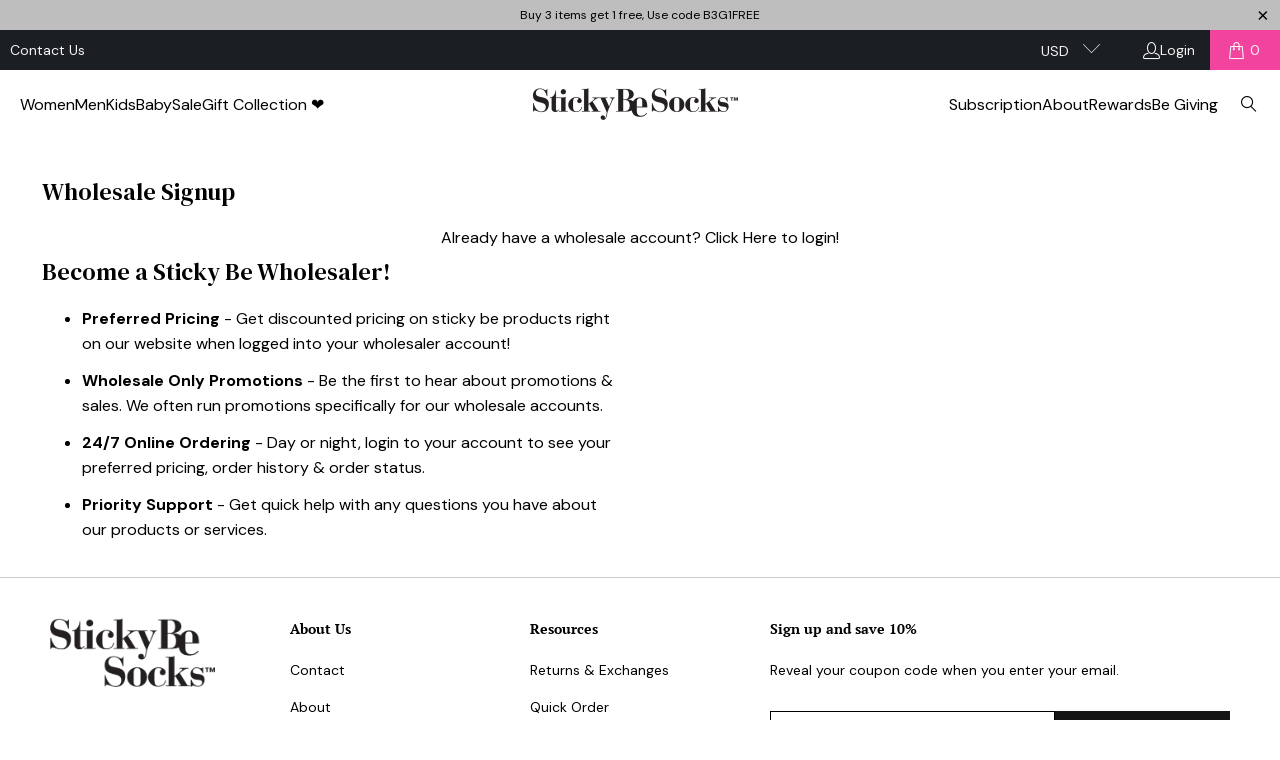

--- FILE ---
content_type: text/html; charset=utf-8
request_url: https://stickybesocks.com/pages/wholesale
body_size: 35816
content:
<!DOCTYPE html>
<html class="no-js no-touch" lang="en">
  <head>
    <meta charset="utf-8">
    <meta http-equiv="cleartype" content="on">
    <meta name="robots" content="index,follow">

    <!-- Mobile Specific Metas -->
    <meta name="HandheldFriendly" content="True">
    <meta name="MobileOptimized" content="320">
    <meta name="viewport" content="width=device-width,initial-scale=1">
    <meta name="theme-color" content="#ffffff">

    
    <title>
      Wholesale Signup | Sticky Be Socks - The Motivational Non Slip Grip Socks
    </title>

    
      <meta name="description" content="Become a Sticky Be Wholesaler. Have a yoga, pilates, or barre studio? You&#39;ll love our high quality grip socks. Open an account today and start shopping online."/>
    

    <link rel="preconnect" href="https://fonts.shopifycdn.com" />
    <link rel="preconnect" href="https://cdn.shopify.com" />
    <link rel="preconnect" href="https://cdn.shopifycloud.com" />

    <link rel="dns-prefetch" href="https://v.shopify.com" />
    <link rel="dns-prefetch" href="https://www.youtube.com" />
    <link rel="dns-prefetch" href="https://vimeo.com" />

    <link href="//stickybesocks.com/cdn/shop/t/46/assets/jquery.min.js?v=147293088974801289311766175384" as="script" rel="preload">

    <!-- Stylesheet for Fancybox library -->
    <link rel="stylesheet" href="//stickybesocks.com/cdn/shop/t/46/assets/fancybox.css?v=175112046927766364351766175384" type="text/css" media="all" defer>

    <!-- Stylesheets for Turbo -->
    <link href="//stickybesocks.com/cdn/shop/t/46/assets/styles.css?v=27238292356194746051766179691" rel="stylesheet" type="text/css" media="all" />

    <!-- Icons -->
    
      <link rel="shortcut icon" type="image/x-icon" href="//stickybesocks.com/cdn/shop/files/favicon_180x180.png?v=1712240163">
      <link rel="apple-touch-icon" href="//stickybesocks.com/cdn/shop/files/favicon_180x180.png?v=1712240163"/>
      <link rel="apple-touch-icon" sizes="57x57" href="//stickybesocks.com/cdn/shop/files/favicon_57x57.png?v=1712240163"/>
      <link rel="apple-touch-icon" sizes="60x60" href="//stickybesocks.com/cdn/shop/files/favicon_60x60.png?v=1712240163"/>
      <link rel="apple-touch-icon" sizes="72x72" href="//stickybesocks.com/cdn/shop/files/favicon_72x72.png?v=1712240163"/>
      <link rel="apple-touch-icon" sizes="76x76" href="//stickybesocks.com/cdn/shop/files/favicon_76x76.png?v=1712240163"/>
      <link rel="apple-touch-icon" sizes="114x114" href="//stickybesocks.com/cdn/shop/files/favicon_114x114.png?v=1712240163"/>
      <link rel="apple-touch-icon" sizes="180x180" href="//stickybesocks.com/cdn/shop/files/favicon_180x180.png?v=1712240163"/>
      <link rel="apple-touch-icon" sizes="228x228" href="//stickybesocks.com/cdn/shop/files/favicon_228x228.png?v=1712240163"/>
    
    <link rel="canonical" href="https://stickybesocks.com/pages/wholesale"/>

    

    
      <script type="text/javascript" src="/services/javascripts/currencies.js" data-no-instant></script>
    

    
      <script src="//stickybesocks.com/cdn/shop/t/46/assets/currencies.js?v=1648699478663843391766175384" defer></script>
    

    
    <script>
      window.PXUTheme = window.PXUTheme || {};
      window.PXUTheme.version = '9.5.1';
      window.PXUTheme.name = 'Turbo';
    </script>
    

      <!-- SWAP Protect -->
    

    
<template id="price-ui">




















































































    <span class="" data-price></span>


<span class="compare-at-price" data-compare-at-price></span><span class="unit-pricing" data-unit-pricing></span><script>
  
</script></template>
    <template id="price-ui-badge">



















































































<div class="price-ui-badge__sticker price-ui-badge__sticker--">
    <span class="price-ui-badge__sticker-text" data-badge></span>
  </div><script>
  
</script></template>
    
    <template id="price-ui__price">



















































































<span class="money" data-price></span><script>
  
</script></template>
    <template id="price-ui__price-range">



















































































<span class="price-min" data-price-min><span class="money" data-price></span></span><script>
  
</script> - 



















































































<span class="price-max" data-price-max><span class="money" data-price></span></span><script>
  
</script></template>
    <template id="price-ui__unit-pricing">



















































































<span class="unit-quantity" data-unit-quantity></span><script>
  
</script> | 



















































































<span class="unit-price" data-unit-price><span class="money" data-price></span></span><script>
  
</script> / 



















































































<span class="unit-measurement" data-unit-measurement></span><script>
  
</script></template>
    <template id="price-ui-badge__percent-savings-range">Save up to 



















































































<span data-price-percent></span><script>
  
</script>%</template>
    <template id="price-ui-badge__percent-savings">Save 



















































































<span data-price-percent></span><script>
  
</script>%</template>
    <template id="price-ui-badge__price-savings-range">Save up to 



















































































<span class="money" data-price></span><script>
  
</script></template>
    <template id="price-ui-badge__price-savings">Save 



















































































<span class="money" data-price></span><script>
  
</script></template>
    <template id="price-ui-badge__on-sale">Sale</template>
    <template id="price-ui-badge__sold-out">Sold out</template>
    <template id="price-ui-badge__in-stock">In stock</template>
    


    <script>
      
window.PXUTheme = window.PXUTheme || {};


window.PXUTheme.theme_settings = {};
window.PXUTheme.currency = {};
window.PXUTheme.routes = window.PXUTheme.routes || {};


window.PXUTheme.theme_settings.display_tos_checkbox = false;
window.PXUTheme.theme_settings.go_to_checkout = false;
window.PXUTheme.theme_settings.cart_action = "reload_page";
window.PXUTheme.theme_settings.cart_shipping_calculator = false;


window.PXUTheme.theme_settings.collection_swatches = true;
window.PXUTheme.theme_settings.collection_secondary_image = true;


window.PXUTheme.currency.show_multiple_currencies = true;
window.PXUTheme.currency.shop_currency = "USD";
window.PXUTheme.currency.default_currency = "USD";
window.PXUTheme.currency.display_format = "money_format";
window.PXUTheme.currency.money_format = "${{amount}}";
window.PXUTheme.currency.money_format_no_currency = "${{amount}}";
window.PXUTheme.currency.money_format_currency = "${{amount}} USD";
window.PXUTheme.currency.native_multi_currency = true;
window.PXUTheme.currency.iso_code = "USD";
window.PXUTheme.currency.symbol = "$";


window.PXUTheme.theme_settings.display_inventory_left = false;
window.PXUTheme.theme_settings.inventory_threshold = 10;
window.PXUTheme.theme_settings.limit_quantity = false;


window.PXUTheme.theme_settings.menu_position = null;


window.PXUTheme.theme_settings.newsletter_popup = false;
window.PXUTheme.theme_settings.newsletter_popup_days = "7";
window.PXUTheme.theme_settings.newsletter_popup_mobile = true;
window.PXUTheme.theme_settings.newsletter_popup_seconds = 8;


window.PXUTheme.theme_settings.pagination_type = "basic_pagination";


window.PXUTheme.theme_settings.enable_shopify_collection_badges = true;
window.PXUTheme.theme_settings.quick_shop_thumbnail_position = "bottom-thumbnails";
window.PXUTheme.theme_settings.product_form_style = "radio";
window.PXUTheme.theme_settings.sale_banner_enabled = true;
window.PXUTheme.theme_settings.display_savings = true;
window.PXUTheme.theme_settings.display_sold_out_price = true;
window.PXUTheme.theme_settings.free_text = "Free";
window.PXUTheme.theme_settings.video_looping = false;
window.PXUTheme.theme_settings.quick_shop_style = "popup";
window.PXUTheme.theme_settings.hover_enabled = false;


window.PXUTheme.routes.cart_url = "/cart";
window.PXUTheme.routes.cart_update_url = "/cart/update";
window.PXUTheme.routes.root_url = "/";
window.PXUTheme.routes.search_url = "/search";
window.PXUTheme.routes.all_products_collection_url = "/collections/all";
window.PXUTheme.routes.product_recommendations_url = "/recommendations/products";
window.PXUTheme.routes.predictive_search_url = "/search/suggest";


window.PXUTheme.theme_settings.image_loading_style = "blur-up";


window.PXUTheme.theme_settings.enable_autocomplete = true;


window.PXUTheme.theme_settings.page_dots_enabled = false;
window.PXUTheme.theme_settings.slideshow_arrow_size = "light";


window.PXUTheme.theme_settings.quick_shop_enabled = false;


window.PXUTheme.theme_settings.enable_back_to_top_button = false;


window.PXUTheme.translation = {};


window.PXUTheme.translation.agree_to_terms_warning = "You must agree with the terms and conditions to checkout.";
window.PXUTheme.translation.one_item_left = "item left";
window.PXUTheme.translation.items_left_text = "items left";
window.PXUTheme.translation.cart_savings_text = "Total Savings";
window.PXUTheme.translation.cart_discount_text = "Discount";
window.PXUTheme.translation.cart_subtotal_text = "Subtotal";
window.PXUTheme.translation.cart_remove_text = "Remove";
window.PXUTheme.translation.cart_free_text = "Free";


window.PXUTheme.translation.newsletter_success_text = "Thank you for joining our mailing list!";


window.PXUTheme.translation.notify_email = "Enter your email address...";
window.PXUTheme.translation.notify_email_value = "Translation missing: en.contact.fields.email";
window.PXUTheme.translation.notify_email_send = "Send";
window.PXUTheme.translation.notify_message_first = "Please notify me when ";
window.PXUTheme.translation.notify_message_last = " becomes available - ";
window.PXUTheme.translation.notify_success_text = "Thanks! We will notify you when this product becomes available!";


window.PXUTheme.translation.add_to_cart = "Add to Cart";
window.PXUTheme.translation.coming_soon_text = "Coming Soon";
window.PXUTheme.translation.sold_out_text = "Sold Out";
window.PXUTheme.translation.sale_text = "Sale";
window.PXUTheme.translation.savings_text = "You Save";
window.PXUTheme.translation.percent_off_text = "% off";
window.PXUTheme.translation.from_text = "from";
window.PXUTheme.translation.new_text = "New";
window.PXUTheme.translation.pre_order_text = "Pre-Order";
window.PXUTheme.translation.unavailable_text = "Unavailable";


window.PXUTheme.translation.all_results = "View all results";
window.PXUTheme.translation.no_results = "Sorry, no results!";


window.PXUTheme.media_queries = {};
window.PXUTheme.media_queries.small = window.matchMedia( "(max-width: 480px)" );
window.PXUTheme.media_queries.medium = window.matchMedia( "(max-width: 798px)" );
window.PXUTheme.media_queries.large = window.matchMedia( "(min-width: 799px)" );
window.PXUTheme.media_queries.larger = window.matchMedia( "(min-width: 960px)" );
window.PXUTheme.media_queries.xlarge = window.matchMedia( "(min-width: 1200px)" );
window.PXUTheme.media_queries.ie10 = window.matchMedia( "all and (-ms-high-contrast: none), (-ms-high-contrast: active)" );
window.PXUTheme.media_queries.tablet = window.matchMedia( "only screen and (min-width: 799px) and (max-width: 1024px)" );
window.PXUTheme.media_queries.mobile_and_tablet = window.matchMedia( "(max-width: 1024px)" );

    </script>

    

    
      <script src="//stickybesocks.com/cdn/shop/t/46/assets/instantclick.min.js?v=20092422000980684151766175384" data-no-instant defer></script>

      <script data-no-instant>
        window.addEventListener('DOMContentLoaded', function() {

          function inIframe() {
            try {
              return window.self !== window.top;
            } catch (e) {
              return true;
            }
          }

          if (!inIframe()){
            InstantClick.on('change', function() {

              $('head script[src*="shopify"]').each(function() {
                var script = document.createElement('script');
                script.type = 'text/javascript';
                script.src = $(this).attr('src');

                $('body').append(script);
              });

              $('body').removeClass('fancybox-active');
              $.fancybox.destroy();

              InstantClick.init();

            });
          }
        });
      </script>
    

    <script>
      
    </script>

    <script>window.performance && window.performance.mark && window.performance.mark('shopify.content_for_header.start');</script><meta name="google-site-verification" content="hVxsfcJkPet_gEDn7lyEbbMqEGqIRUMZNJnK7m5lF7w">
<meta id="shopify-digital-wallet" name="shopify-digital-wallet" content="/16561539/digital_wallets/dialog">
<meta name="shopify-checkout-api-token" content="adfda36c48983daec44de8acb5d4d793">
<meta id="in-context-paypal-metadata" data-shop-id="16561539" data-venmo-supported="false" data-environment="production" data-locale="en_US" data-paypal-v4="true" data-currency="USD">
<script async="async" src="/checkouts/internal/preloads.js?locale=en-US"></script>
<link rel="preconnect" href="https://shop.app" crossorigin="anonymous">
<script async="async" src="https://shop.app/checkouts/internal/preloads.js?locale=en-US&shop_id=16561539" crossorigin="anonymous"></script>
<script id="apple-pay-shop-capabilities" type="application/json">{"shopId":16561539,"countryCode":"US","currencyCode":"USD","merchantCapabilities":["supports3DS"],"merchantId":"gid:\/\/shopify\/Shop\/16561539","merchantName":"Sticky Be Socks","requiredBillingContactFields":["postalAddress","email","phone"],"requiredShippingContactFields":["postalAddress","email","phone"],"shippingType":"shipping","supportedNetworks":["visa","masterCard","amex","discover","elo","jcb"],"total":{"type":"pending","label":"Sticky Be Socks","amount":"1.00"},"shopifyPaymentsEnabled":true,"supportsSubscriptions":true}</script>
<script id="shopify-features" type="application/json">{"accessToken":"adfda36c48983daec44de8acb5d4d793","betas":["rich-media-storefront-analytics"],"domain":"stickybesocks.com","predictiveSearch":true,"shopId":16561539,"locale":"en"}</script>
<script>var Shopify = Shopify || {};
Shopify.shop = "sbs2017.myshopify.com";
Shopify.locale = "en";
Shopify.currency = {"active":"USD","rate":"1.0"};
Shopify.country = "US";
Shopify.theme = {"name":"[Orbit Fix] Copy of SBS AC 04022025 with WC 9.5.1","id":180324958505,"schema_name":"Turbo","schema_version":"9.5.1","theme_store_id":null,"role":"main"};
Shopify.theme.handle = "null";
Shopify.theme.style = {"id":null,"handle":null};
Shopify.cdnHost = "stickybesocks.com/cdn";
Shopify.routes = Shopify.routes || {};
Shopify.routes.root = "/";</script>
<script type="module">!function(o){(o.Shopify=o.Shopify||{}).modules=!0}(window);</script>
<script>!function(o){function n(){var o=[];function n(){o.push(Array.prototype.slice.apply(arguments))}return n.q=o,n}var t=o.Shopify=o.Shopify||{};t.loadFeatures=n(),t.autoloadFeatures=n()}(window);</script>
<script>
  window.ShopifyPay = window.ShopifyPay || {};
  window.ShopifyPay.apiHost = "shop.app\/pay";
  window.ShopifyPay.redirectState = null;
</script>
<script id="shop-js-analytics" type="application/json">{"pageType":"page"}</script>
<script defer="defer" async type="module" src="//stickybesocks.com/cdn/shopifycloud/shop-js/modules/v2/client.init-shop-cart-sync_WVOgQShq.en.esm.js"></script>
<script defer="defer" async type="module" src="//stickybesocks.com/cdn/shopifycloud/shop-js/modules/v2/chunk.common_C_13GLB1.esm.js"></script>
<script defer="defer" async type="module" src="//stickybesocks.com/cdn/shopifycloud/shop-js/modules/v2/chunk.modal_CLfMGd0m.esm.js"></script>
<script type="module">
  await import("//stickybesocks.com/cdn/shopifycloud/shop-js/modules/v2/client.init-shop-cart-sync_WVOgQShq.en.esm.js");
await import("//stickybesocks.com/cdn/shopifycloud/shop-js/modules/v2/chunk.common_C_13GLB1.esm.js");
await import("//stickybesocks.com/cdn/shopifycloud/shop-js/modules/v2/chunk.modal_CLfMGd0m.esm.js");

  window.Shopify.SignInWithShop?.initShopCartSync?.({"fedCMEnabled":true,"windoidEnabled":true});

</script>
<script>
  window.Shopify = window.Shopify || {};
  if (!window.Shopify.featureAssets) window.Shopify.featureAssets = {};
  window.Shopify.featureAssets['shop-js'] = {"shop-cart-sync":["modules/v2/client.shop-cart-sync_DuR37GeY.en.esm.js","modules/v2/chunk.common_C_13GLB1.esm.js","modules/v2/chunk.modal_CLfMGd0m.esm.js"],"init-fed-cm":["modules/v2/client.init-fed-cm_BucUoe6W.en.esm.js","modules/v2/chunk.common_C_13GLB1.esm.js","modules/v2/chunk.modal_CLfMGd0m.esm.js"],"shop-toast-manager":["modules/v2/client.shop-toast-manager_B0JfrpKj.en.esm.js","modules/v2/chunk.common_C_13GLB1.esm.js","modules/v2/chunk.modal_CLfMGd0m.esm.js"],"init-shop-cart-sync":["modules/v2/client.init-shop-cart-sync_WVOgQShq.en.esm.js","modules/v2/chunk.common_C_13GLB1.esm.js","modules/v2/chunk.modal_CLfMGd0m.esm.js"],"shop-button":["modules/v2/client.shop-button_B_U3bv27.en.esm.js","modules/v2/chunk.common_C_13GLB1.esm.js","modules/v2/chunk.modal_CLfMGd0m.esm.js"],"init-windoid":["modules/v2/client.init-windoid_DuP9q_di.en.esm.js","modules/v2/chunk.common_C_13GLB1.esm.js","modules/v2/chunk.modal_CLfMGd0m.esm.js"],"shop-cash-offers":["modules/v2/client.shop-cash-offers_BmULhtno.en.esm.js","modules/v2/chunk.common_C_13GLB1.esm.js","modules/v2/chunk.modal_CLfMGd0m.esm.js"],"pay-button":["modules/v2/client.pay-button_CrPSEbOK.en.esm.js","modules/v2/chunk.common_C_13GLB1.esm.js","modules/v2/chunk.modal_CLfMGd0m.esm.js"],"init-customer-accounts":["modules/v2/client.init-customer-accounts_jNk9cPYQ.en.esm.js","modules/v2/client.shop-login-button_DJ5ldayH.en.esm.js","modules/v2/chunk.common_C_13GLB1.esm.js","modules/v2/chunk.modal_CLfMGd0m.esm.js"],"avatar":["modules/v2/client.avatar_BTnouDA3.en.esm.js"],"checkout-modal":["modules/v2/client.checkout-modal_pBPyh9w8.en.esm.js","modules/v2/chunk.common_C_13GLB1.esm.js","modules/v2/chunk.modal_CLfMGd0m.esm.js"],"init-shop-for-new-customer-accounts":["modules/v2/client.init-shop-for-new-customer-accounts_BUoCy7a5.en.esm.js","modules/v2/client.shop-login-button_DJ5ldayH.en.esm.js","modules/v2/chunk.common_C_13GLB1.esm.js","modules/v2/chunk.modal_CLfMGd0m.esm.js"],"init-customer-accounts-sign-up":["modules/v2/client.init-customer-accounts-sign-up_CnczCz9H.en.esm.js","modules/v2/client.shop-login-button_DJ5ldayH.en.esm.js","modules/v2/chunk.common_C_13GLB1.esm.js","modules/v2/chunk.modal_CLfMGd0m.esm.js"],"init-shop-email-lookup-coordinator":["modules/v2/client.init-shop-email-lookup-coordinator_CzjY5t9o.en.esm.js","modules/v2/chunk.common_C_13GLB1.esm.js","modules/v2/chunk.modal_CLfMGd0m.esm.js"],"shop-follow-button":["modules/v2/client.shop-follow-button_CsYC63q7.en.esm.js","modules/v2/chunk.common_C_13GLB1.esm.js","modules/v2/chunk.modal_CLfMGd0m.esm.js"],"shop-login-button":["modules/v2/client.shop-login-button_DJ5ldayH.en.esm.js","modules/v2/chunk.common_C_13GLB1.esm.js","modules/v2/chunk.modal_CLfMGd0m.esm.js"],"shop-login":["modules/v2/client.shop-login_B9ccPdmx.en.esm.js","modules/v2/chunk.common_C_13GLB1.esm.js","modules/v2/chunk.modal_CLfMGd0m.esm.js"],"lead-capture":["modules/v2/client.lead-capture_D0K_KgYb.en.esm.js","modules/v2/chunk.common_C_13GLB1.esm.js","modules/v2/chunk.modal_CLfMGd0m.esm.js"],"payment-terms":["modules/v2/client.payment-terms_BWmiNN46.en.esm.js","modules/v2/chunk.common_C_13GLB1.esm.js","modules/v2/chunk.modal_CLfMGd0m.esm.js"]};
</script>
<script>(function() {
  var isLoaded = false;
  function asyncLoad() {
    if (isLoaded) return;
    isLoaded = true;
    var urls = ["\/\/www.powr.io\/powr.js?powr-token=sbs2017.myshopify.com\u0026external-type=shopify\u0026shop=sbs2017.myshopify.com","https:\/\/d26ky332zktp97.cloudfront.net\/shops\/7kF5qMT8JXebihqqG\/colibrius-m.js?shop=sbs2017.myshopify.com","https:\/\/cdn1.stamped.io\/files\/widget.min.js?shop=sbs2017.myshopify.com","https:\/\/static.rechargecdn.com\/assets\/js\/widget.min.js?shop=sbs2017.myshopify.com"];
    for (var i = 0; i < urls.length; i++) {
      var s = document.createElement('script');
      s.type = 'text/javascript';
      s.async = true;
      s.src = urls[i];
      var x = document.getElementsByTagName('script')[0];
      x.parentNode.insertBefore(s, x);
    }
  };
  if(window.attachEvent) {
    window.attachEvent('onload', asyncLoad);
  } else {
    window.addEventListener('load', asyncLoad, false);
  }
})();</script>
<script id="__st">var __st={"a":16561539,"offset":-18000,"reqid":"fbe227a1-aa38-4fca-abfa-06b5861b7efc-1769630218","pageurl":"stickybesocks.com\/pages\/wholesale","s":"pages-199334273","u":"669460273bae","p":"page","rtyp":"page","rid":199334273};</script>
<script>window.ShopifyPaypalV4VisibilityTracking = true;</script>
<script id="captcha-bootstrap">!function(){'use strict';const t='contact',e='account',n='new_comment',o=[[t,t],['blogs',n],['comments',n],[t,'customer']],c=[[e,'customer_login'],[e,'guest_login'],[e,'recover_customer_password'],[e,'create_customer']],r=t=>t.map((([t,e])=>`form[action*='/${t}']:not([data-nocaptcha='true']) input[name='form_type'][value='${e}']`)).join(','),a=t=>()=>t?[...document.querySelectorAll(t)].map((t=>t.form)):[];function s(){const t=[...o],e=r(t);return a(e)}const i='password',u='form_key',d=['recaptcha-v3-token','g-recaptcha-response','h-captcha-response',i],f=()=>{try{return window.sessionStorage}catch{return}},m='__shopify_v',_=t=>t.elements[u];function p(t,e,n=!1){try{const o=window.sessionStorage,c=JSON.parse(o.getItem(e)),{data:r}=function(t){const{data:e,action:n}=t;return t[m]||n?{data:e,action:n}:{data:t,action:n}}(c);for(const[e,n]of Object.entries(r))t.elements[e]&&(t.elements[e].value=n);n&&o.removeItem(e)}catch(o){console.error('form repopulation failed',{error:o})}}const l='form_type',E='cptcha';function T(t){t.dataset[E]=!0}const w=window,h=w.document,L='Shopify',v='ce_forms',y='captcha';let A=!1;((t,e)=>{const n=(g='f06e6c50-85a8-45c8-87d0-21a2b65856fe',I='https://cdn.shopify.com/shopifycloud/storefront-forms-hcaptcha/ce_storefront_forms_captcha_hcaptcha.v1.5.2.iife.js',D={infoText:'Protected by hCaptcha',privacyText:'Privacy',termsText:'Terms'},(t,e,n)=>{const o=w[L][v],c=o.bindForm;if(c)return c(t,g,e,D).then(n);var r;o.q.push([[t,g,e,D],n]),r=I,A||(h.body.append(Object.assign(h.createElement('script'),{id:'captcha-provider',async:!0,src:r})),A=!0)});var g,I,D;w[L]=w[L]||{},w[L][v]=w[L][v]||{},w[L][v].q=[],w[L][y]=w[L][y]||{},w[L][y].protect=function(t,e){n(t,void 0,e),T(t)},Object.freeze(w[L][y]),function(t,e,n,w,h,L){const[v,y,A,g]=function(t,e,n){const i=e?o:[],u=t?c:[],d=[...i,...u],f=r(d),m=r(i),_=r(d.filter((([t,e])=>n.includes(e))));return[a(f),a(m),a(_),s()]}(w,h,L),I=t=>{const e=t.target;return e instanceof HTMLFormElement?e:e&&e.form},D=t=>v().includes(t);t.addEventListener('submit',(t=>{const e=I(t);if(!e)return;const n=D(e)&&!e.dataset.hcaptchaBound&&!e.dataset.recaptchaBound,o=_(e),c=g().includes(e)&&(!o||!o.value);(n||c)&&t.preventDefault(),c&&!n&&(function(t){try{if(!f())return;!function(t){const e=f();if(!e)return;const n=_(t);if(!n)return;const o=n.value;o&&e.removeItem(o)}(t);const e=Array.from(Array(32),(()=>Math.random().toString(36)[2])).join('');!function(t,e){_(t)||t.append(Object.assign(document.createElement('input'),{type:'hidden',name:u})),t.elements[u].value=e}(t,e),function(t,e){const n=f();if(!n)return;const o=[...t.querySelectorAll(`input[type='${i}']`)].map((({name:t})=>t)),c=[...d,...o],r={};for(const[a,s]of new FormData(t).entries())c.includes(a)||(r[a]=s);n.setItem(e,JSON.stringify({[m]:1,action:t.action,data:r}))}(t,e)}catch(e){console.error('failed to persist form',e)}}(e),e.submit())}));const S=(t,e)=>{t&&!t.dataset[E]&&(n(t,e.some((e=>e===t))),T(t))};for(const o of['focusin','change'])t.addEventListener(o,(t=>{const e=I(t);D(e)&&S(e,y())}));const B=e.get('form_key'),M=e.get(l),P=B&&M;t.addEventListener('DOMContentLoaded',(()=>{const t=y();if(P)for(const e of t)e.elements[l].value===M&&p(e,B);[...new Set([...A(),...v().filter((t=>'true'===t.dataset.shopifyCaptcha))])].forEach((e=>S(e,t)))}))}(h,new URLSearchParams(w.location.search),n,t,e,['guest_login'])})(!0,!0)}();</script>
<script integrity="sha256-4kQ18oKyAcykRKYeNunJcIwy7WH5gtpwJnB7kiuLZ1E=" data-source-attribution="shopify.loadfeatures" defer="defer" src="//stickybesocks.com/cdn/shopifycloud/storefront/assets/storefront/load_feature-a0a9edcb.js" crossorigin="anonymous"></script>
<script crossorigin="anonymous" defer="defer" src="//stickybesocks.com/cdn/shopifycloud/storefront/assets/shopify_pay/storefront-65b4c6d7.js?v=20250812"></script>
<script data-source-attribution="shopify.dynamic_checkout.dynamic.init">var Shopify=Shopify||{};Shopify.PaymentButton=Shopify.PaymentButton||{isStorefrontPortableWallets:!0,init:function(){window.Shopify.PaymentButton.init=function(){};var t=document.createElement("script");t.src="https://stickybesocks.com/cdn/shopifycloud/portable-wallets/latest/portable-wallets.en.js",t.type="module",document.head.appendChild(t)}};
</script>
<script data-source-attribution="shopify.dynamic_checkout.buyer_consent">
  function portableWalletsHideBuyerConsent(e){var t=document.getElementById("shopify-buyer-consent"),n=document.getElementById("shopify-subscription-policy-button");t&&n&&(t.classList.add("hidden"),t.setAttribute("aria-hidden","true"),n.removeEventListener("click",e))}function portableWalletsShowBuyerConsent(e){var t=document.getElementById("shopify-buyer-consent"),n=document.getElementById("shopify-subscription-policy-button");t&&n&&(t.classList.remove("hidden"),t.removeAttribute("aria-hidden"),n.addEventListener("click",e))}window.Shopify?.PaymentButton&&(window.Shopify.PaymentButton.hideBuyerConsent=portableWalletsHideBuyerConsent,window.Shopify.PaymentButton.showBuyerConsent=portableWalletsShowBuyerConsent);
</script>
<script data-source-attribution="shopify.dynamic_checkout.cart.bootstrap">document.addEventListener("DOMContentLoaded",(function(){function t(){return document.querySelector("shopify-accelerated-checkout-cart, shopify-accelerated-checkout")}if(t())Shopify.PaymentButton.init();else{new MutationObserver((function(e,n){t()&&(Shopify.PaymentButton.init(),n.disconnect())})).observe(document.body,{childList:!0,subtree:!0})}}));
</script>
<link id="shopify-accelerated-checkout-styles" rel="stylesheet" media="screen" href="https://stickybesocks.com/cdn/shopifycloud/portable-wallets/latest/accelerated-checkout-backwards-compat.css" crossorigin="anonymous">
<style id="shopify-accelerated-checkout-cart">
        #shopify-buyer-consent {
  margin-top: 1em;
  display: inline-block;
  width: 100%;
}

#shopify-buyer-consent.hidden {
  display: none;
}

#shopify-subscription-policy-button {
  background: none;
  border: none;
  padding: 0;
  text-decoration: underline;
  font-size: inherit;
  cursor: pointer;
}

#shopify-subscription-policy-button::before {
  box-shadow: none;
}

      </style>

<script>window.performance && window.performance.mark && window.performance.mark('shopify.content_for_header.end');</script>

    





















<meta name="author" content="Sticky Be Socks">
<meta property="og:url" content="https://stickybesocks.com/pages/wholesale">
<meta property="og:site_name" content="Sticky Be Socks">




  <meta property="og:type" content="article">
  <meta property="og:title" content="Wholesale Signup">
  

  
      
  <meta property="og:image" content="https://stickybesocks.com/cdn/shop/files/1355_Sticky_Be_Socks_230731_78fe99d7-befd-442d-8acd-de3ab31e4507_1200x.jpg?v=1717195093">
  <meta property="og:image:secure_url" content="https://stickybesocks.com/cdn/shop/files/1355_Sticky_Be_Socks_230731_78fe99d7-befd-442d-8acd-de3ab31e4507_1200x.jpg?v=1717195093">
  <meta property="og:image:width" content="1000">
  <meta property="og:image:height" content="1067">

  



  <meta property="og:description" content="Become a Sticky Be Wholesaler. Have a yoga, pilates, or barre studio? You&#39;ll love our high quality grip socks. Open an account today and start shopping online.">




  <meta name="twitter:site" content="@stickybesocks">

<meta name="twitter:card" content="summary">



    
    

    <!--









  <script type="text/json" data-swap-language="en">
    {    
      "add":"<input type=\"checkbox\" class=\"swap-toggle\"></input>",
      "remove":"<input type=\"checkbox\" class=\"swap-toggle\" checked></input>"
    }
  </script>

  <script src="https://cdn.weareshift.agency/insure.js"
    data-insure-moneyformat="${{amount}}"
    data-insure-producthandle="swap-protect"
    data-insure-widgetsmall-before=".checkout_button,header .cart_content .cart_discounts"
    data-insure-display-usp="false"
    data-insure-updateobservers=".cart_subtotal.js-cart_subtotal"
    data-insure-reloadupdaters='[{"target":"header[data-desktop-header] .cart-container","class":"active_link","excludePages":"cart"},{"target":"#header .cart-container","class":"active_link","excludePages":"cart"}]'
    data-insure-addremove-inmain="true"
    data-insure-forceinsure="false"
    data-insure
    defer>
  </script>

  <link rel="stylesheet" href="https://cdn.weareshift.agency/insure.css">

   <script type="text/javascript">  
    document.addEventListener('swapprotect:widget:defined', function(){
      // Used to add the widget to the cart.
      // Variable added as if the page show is triggered twice it does not multiply the widgets.
      let protectWidgetLoaded = true;
      window.addEventListener("pageshow", function(){
          console.log('SWAP Protect: Theme triggered PAGE SHOW');
          if(!protectWidgetLoaded) {
            protectWidgetLoaded = true;
            if(document.location.href.includes('/cart')) {
              console.log("inside")
              document.querySelector('.cart-recape [data-swapprotecttarget]').appendChild(document.createElement("swap-insurewidget"));
            } else {
             // document.querySelector('.cart-drawer__footer [data-swapprotecttarget]').appendChild(document.createElement("swap-insurewidget"));
            }
          }
      });
      // When the widget requests a refresh, trigger the theme to do so.
      SwapInsureWidget.prototype.refreshCart = async function(){
        return new Promise(async (resolve) => {
          if(document.location.href.includes('/cart')) {
              this.forceReload();
          } else {
            document.documentElement.dispatchEvent(new CustomEvent('cart:refresh', {
              bubbles: true
            }));
          }
          resolve(true);
        });
      };
     
    });
  </script>

  <style>
    swap-insurewidget {
      padding-bottom: 15px;
    }

    .shopify-section--cart-template swap-insurewidget {
      padding-top:10px;
      margin-bottom:10px;
    }
    
    swap-insurewidget p.muted {
      font-size: 13px;
    }

    swap-insurewidget div.swap-widget-column.grow {
      font-size: 13px;
    }

    li.mini-cart__item:has(a[href*="/products/swap-protect"]) {
      display: none !important;
    }

    .cart__item:has(a[href*="/products/swap-protect"]) {
      display: none !important;
    }

    swap-insurewidget {
      text-align:left !important;
    }

    .swap-insure-infomodal-content {
      margin: calc(var(--swap-widget-gap)* 2);
    }

     /* Toggle Support */
    .swap-widget-about-title {
      display:flex;
      align-items:center;
    }

    .swap-widget-about-title > span {
      flex-grow: 1;
    }
  </style>


-->
  <!-- BEGIN app block: shopify://apps/klaviyo-email-marketing-sms/blocks/klaviyo-onsite-embed/2632fe16-c075-4321-a88b-50b567f42507 -->












  <script async src="https://static.klaviyo.com/onsite/js/VYSF2e/klaviyo.js?company_id=VYSF2e"></script>
  <script>!function(){if(!window.klaviyo){window._klOnsite=window._klOnsite||[];try{window.klaviyo=new Proxy({},{get:function(n,i){return"push"===i?function(){var n;(n=window._klOnsite).push.apply(n,arguments)}:function(){for(var n=arguments.length,o=new Array(n),w=0;w<n;w++)o[w]=arguments[w];var t="function"==typeof o[o.length-1]?o.pop():void 0,e=new Promise((function(n){window._klOnsite.push([i].concat(o,[function(i){t&&t(i),n(i)}]))}));return e}}})}catch(n){window.klaviyo=window.klaviyo||[],window.klaviyo.push=function(){var n;(n=window._klOnsite).push.apply(n,arguments)}}}}();</script>

  




  <script>
    window.klaviyoReviewsProductDesignMode = false
  </script>







<!-- END app block --><!-- BEGIN app block: shopify://apps/pbfd3mmlc-opensend/blocks/opensend/0199c9c4-2baf-730e-91f1-4cdf05c56559 -->
<script type='text/javascript'>
!function(s) {
  let o = s.createElement('script'), u = s.getElementsByTagName('script')[0];
  o.src = 'https://cdn.aggle.net/oir/oir.min.js';
  o.async = !0, o.setAttribute('oirtyp', '48b1feaa'), o.setAttribute('oirid', 'PBFD3MMLC');
  u.parentNode.insertBefore(o, u);
}(document);
</script>

<script type='text/javascript'>
!function(e) {
  let t = {  };
  (e._oirtrk = e._oirtrk || []).push(['track', 'on-site', t]);
}(window);
</script>


<!-- END app block --><!-- BEGIN app block: shopify://apps/rt-google-fonts-custom-fonts/blocks/app-embed/2caf2c68-0038-455e-b0b9-066a7c2ad923 --><link rel="preload" as="style" href="https://fonts.googleapis.com/css2?family=DM+Serif+Text:ital,wght@0,400&display=swap">
            <link rel="stylesheet" href="https://fonts.googleapis.com/css2?family=DM+Serif+Text:ital,wght@0,400&display=swap"><link rel="preconnect" href="https://fonts.gstatic.com" crossorigin><style id="rafp-stylesheet">h1,h2,h3,h4,.title,
.caption .headline,
.shopify-section--text-columns-with-images .large_text,
.stamped-rewards-widget-title,
.how-it-works .stamped-rewards-widget-heading,
.how-earn-points .stamped-rewards-widget-campaign-value,
.how-use-points [data-widget-type="rewards-spendings-v2"] .stamped-rewards-widget-campaign-title,
span.spf-product__label.spf-product__label-sale {font-family:"DM Serif Text";font-weight:400;
        font-style:normal;}@media screen and (max-width: 749px) {h1,h2,h3,h4,.title,
.caption .headline,
.shopify-section--text-columns-with-images .large_text,
.stamped-rewards-widget-title,
.how-it-works .stamped-rewards-widget-heading,
.how-earn-points .stamped-rewards-widget-campaign-value,
.how-use-points [data-widget-type="rewards-spendings-v2"] .stamped-rewards-widget-campaign-title,
span.spf-product__label.spf-product__label-sale {}}
    </style>
<!-- END app block --><!-- BEGIN app block: shopify://apps/microsoft-clarity/blocks/clarity_js/31c3d126-8116-4b4a-8ba1-baeda7c4aeea -->
<script type="text/javascript">
  (function (c, l, a, r, i, t, y) {
    c[a] = c[a] || function () { (c[a].q = c[a].q || []).push(arguments); };
    t = l.createElement(r); t.async = 1; t.src = "https://www.clarity.ms/tag/" + i + "?ref=shopify";
    y = l.getElementsByTagName(r)[0]; y.parentNode.insertBefore(t, y);

    c.Shopify.loadFeatures([{ name: "consent-tracking-api", version: "0.1" }], error => {
      if (error) {
        console.error("Error loading Shopify features:", error);
        return;
      }

      c[a]('consentv2', {
        ad_Storage: c.Shopify.customerPrivacy.marketingAllowed() ? "granted" : "denied",
        analytics_Storage: c.Shopify.customerPrivacy.analyticsProcessingAllowed() ? "granted" : "denied",
      });
    });

    l.addEventListener("visitorConsentCollected", function (e) {
      c[a]('consentv2', {
        ad_Storage: e.detail.marketingAllowed ? "granted" : "denied",
        analytics_Storage: e.detail.analyticsAllowed ? "granted" : "denied",
      });
    });
  })(window, document, "clarity", "script", "n8ayxtwmaa");
</script>



<!-- END app block --><!-- BEGIN app block: shopify://apps/accessibility-spark-ada-wcag/blocks/widget/36895fac-ec38-47a0-807c-7397daa6ec4e --><script>
  (function () {
	var widgetSettings = {"statementLink":"","footerHtml":"<a href=\"https://accessibilityspark.com/?ref=widget\" target=\"_blank\">Powered by AccessibilitySpark</a>","hideMobile":false,"hideTrigger":false,"language":"eu","position":"right","leadColor":"#080808","triggerColor":"#bebebe","triggerRadius":"50%","triggerPositionX":"left","triggerPositionY":"top","triggerIcon":"people","triggerSize":"small","triggerOffsetX":0,"triggerOffsetY":0,"mobile":{"triggerSize":"small","triggerPositionX":"right","triggerPositionY":"top","triggerOffsetX":0,"triggerOffsetY":0,"triggerRadius":"50%"}};
    if (!widgetSettings) {
      return;
    }
    var source = widgetSettings.source || 'https://acsbapp.com/apps/app/dist/js/app.js';
    delete widgetSettings.source;
    var sourceName = widgetSettings.sourceName || 'acsbJS';
    delete widgetSettings.sourceName;
    var statsUrl = widgetSettings.statsUrl;
    delete widgetSettings.statsUrl;
	var doNotCollectAnalytics = widgetSettings.doNotCollectAnalytics;
	delete widgetSettings.doNotCollectAnalytics;
    var s = document.createElement('script'),
    e = ! document.body ? document.querySelector('head') : document.body;
    s.src = source;
    s.async = true;
    s.onload = function() {
      if (typeof window[sourceName] !== 'undefined' && typeof window[sourceName].init === 'function') {
        window[sourceName].init(widgetSettings);
      }
    };
    e.appendChild(s);    

    if (doNotCollectAnalytics) {
	  return;
	}
    var sessName = 'acs_spark_sess';
    var sessId = window.sessionStorage && window.sessionStorage.getItem(sessName);
    if (!sessId) {
      var _id = (crypto && typeof crypto.randomUUID === 'function') ? crypto.randomUUID() : (new Date()).getTime().toString(36);
      window.sessionStorage.setItem(sessName, _id);
      var _url = 'https://app.accessibilityspark.com/sessions?shop=' + (window.Shopify && window.Shopify.shop || window.location.hostname);
      if (typeof navigator.sendBeacon === 'function') {
        navigator.sendBeacon(_url, '')
      } else {
        fetch(_url, { method: 'POST', keepalive: true });
      }
    }
  })()
</script>



<!-- END app block --><!-- BEGIN app block: shopify://apps/littledata-the-data-layer/blocks/LittledataLayer/45a35ed8-a2b2-46c3-84fa-6f58497c5345 -->
    <script type="application/javascript">
      try {
        window.LittledataLayer = {
          ...({"betaTester":false,"productListLinksHaveImages":false,"hideBranding":false,"sendNoteAttributes":true,"ecommerce":{"impressions":[]},"version":"v11.0.1","transactionWatcherURL":"https://transactions.littledata.io","referralExclusion":"/(paypal|visa|MasterCard|clicksafe|arcot\\.com|geschuetzteinkaufen|checkout\\.shopify\\.com|checkout\\.rechargeapps\\.com|portal\\.afterpay\\.com|payfort)/","hasCustomPixel":false,"googleAnalytics4":{"disabledRecurring":false,"disabledEvents":[],"doNotTrackReplaceState":false,"productIdentifier":"PRODUCT_ID","uniqueIdentifierForOrders":"orderId","ordersFilteredBySourceName":[],"googleSignals":false,"cookieUpdate":false,"extraLinkerDomains":[],"usePageTypeForListName":false,"measurementId":"G-2FJC4SL8LE","sendUserDataBefore322":true,"respectUserTrackingConsent":false,"attributionBoost":true,"recurringAttributionBoost":true},"gtag":{"uniqueIdentifierForOrdersUpdatedAt":"2024-02-05T15:51:20.821Z","disabledRecurring":false,"disabledApps":[{"label":"Shopify POS","id":129785}],"disabledEvents":[],"doNotTrackReplaceState":false,"productIdentifier":"PRODUCT_ID","productIdentifierUpdatedAt":"2024-02-05T15:48:51.809Z","uniqueIdentifierForOrders":"orderId","ordersFilteredBySourceName":[],"googleSignals":false,"cookieUpdate":false,"extraLinkerDomains":[],"usePageTypeForListName":false,"measurementId":"G-ZL1VGNGYCQ","apiSecret":"HyT0GaIIQBurDf_He_U1zw","sendUserData":false,"sendUserDataBefore322":true,"useGTagAPI":true},"facebook":{"pixelId":"1514729722042719","disabledRecurring":false,"doNotTrackReplaceState":false,"productIdentifier":"PRODUCT_ID","uniqueIdentifierForOrders":"orderId","ordersFilteredBySourceName":[],"respectUserTrackingConsent":false},"klaviyo":{"enabled":true},"googleAds":{"disabledRecurring":false,"disabledEvents":[],"doNotTrackReplaceState":false,"productIdentifier":"PRODUCT_ID","uniqueIdentifierForOrders":"orderName","ordersFilteredBySourceName":[],"conversionTags":["AW-614014918/CV9yCJikg5AZEMa_5KQC"],"conversionTag":"AW-614014918","respectUserTrackingConsent":false}}),
          country: "US",
          language: "en",
          market: {
            id: 296615984,
            handle: "us"
          }
        }
        
      } catch {}

      
      console.log(`%cThis store uses Littledata 🚀 to automate its Google Analytics, Facebook, Google Ads setup and make better, data-driven decisions. Learn more at https://apps.shopify.com/littledata`,'color: #088f87;',);
      
    </script>
    
        <script async type="text/javascript" src="https://cdn.shopify.com/extensions/019bfa23-ee8c-71dc-8c4c-64c36ff85c67/littledata-shopify-tracker-119/assets/colibrius-g.js"></script>
    
    
        <script async type="text/javascript" src="https://cdn.shopify.com/extensions/019bfa23-ee8c-71dc-8c4c-64c36ff85c67/littledata-shopify-tracker-119/assets/colibrius-aw.js"></script>
    
    
    
        <script async type="text/javascript" src="https://cdn.shopify.com/extensions/019bfa23-ee8c-71dc-8c4c-64c36ff85c67/littledata-shopify-tracker-119/assets/colibrius-f.js"></script>
    
    
    
    
        <script async type="text/javascript" src="https://cdn.shopify.com/extensions/019bfa23-ee8c-71dc-8c4c-64c36ff85c67/littledata-shopify-tracker-119/assets/colibrius-ld.js"></script>
    
    


<!-- END app block --><script src="https://cdn.shopify.com/extensions/9829290c-2b6c-4517-a42f-0d6eacabb442/1.1.0/assets/font.js" type="text/javascript" defer="defer"></script>
<link href="https://cdn.shopify.com/extensions/9829290c-2b6c-4517-a42f-0d6eacabb442/1.1.0/assets/font.css" rel="stylesheet" type="text/css" media="all">
<link href="https://monorail-edge.shopifysvc.com" rel="dns-prefetch">
<script>(function(){if ("sendBeacon" in navigator && "performance" in window) {try {var session_token_from_headers = performance.getEntriesByType('navigation')[0].serverTiming.find(x => x.name == '_s').description;} catch {var session_token_from_headers = undefined;}var session_cookie_matches = document.cookie.match(/_shopify_s=([^;]*)/);var session_token_from_cookie = session_cookie_matches && session_cookie_matches.length === 2 ? session_cookie_matches[1] : "";var session_token = session_token_from_headers || session_token_from_cookie || "";function handle_abandonment_event(e) {var entries = performance.getEntries().filter(function(entry) {return /monorail-edge.shopifysvc.com/.test(entry.name);});if (!window.abandonment_tracked && entries.length === 0) {window.abandonment_tracked = true;var currentMs = Date.now();var navigation_start = performance.timing.navigationStart;var payload = {shop_id: 16561539,url: window.location.href,navigation_start,duration: currentMs - navigation_start,session_token,page_type: "page"};window.navigator.sendBeacon("https://monorail-edge.shopifysvc.com/v1/produce", JSON.stringify({schema_id: "online_store_buyer_site_abandonment/1.1",payload: payload,metadata: {event_created_at_ms: currentMs,event_sent_at_ms: currentMs}}));}}window.addEventListener('pagehide', handle_abandonment_event);}}());</script>
<script id="web-pixels-manager-setup">(function e(e,d,r,n,o){if(void 0===o&&(o={}),!Boolean(null===(a=null===(i=window.Shopify)||void 0===i?void 0:i.analytics)||void 0===a?void 0:a.replayQueue)){var i,a;window.Shopify=window.Shopify||{};var t=window.Shopify;t.analytics=t.analytics||{};var s=t.analytics;s.replayQueue=[],s.publish=function(e,d,r){return s.replayQueue.push([e,d,r]),!0};try{self.performance.mark("wpm:start")}catch(e){}var l=function(){var e={modern:/Edge?\/(1{2}[4-9]|1[2-9]\d|[2-9]\d{2}|\d{4,})\.\d+(\.\d+|)|Firefox\/(1{2}[4-9]|1[2-9]\d|[2-9]\d{2}|\d{4,})\.\d+(\.\d+|)|Chrom(ium|e)\/(9{2}|\d{3,})\.\d+(\.\d+|)|(Maci|X1{2}).+ Version\/(15\.\d+|(1[6-9]|[2-9]\d|\d{3,})\.\d+)([,.]\d+|)( \(\w+\)|)( Mobile\/\w+|) Safari\/|Chrome.+OPR\/(9{2}|\d{3,})\.\d+\.\d+|(CPU[ +]OS|iPhone[ +]OS|CPU[ +]iPhone|CPU IPhone OS|CPU iPad OS)[ +]+(15[._]\d+|(1[6-9]|[2-9]\d|\d{3,})[._]\d+)([._]\d+|)|Android:?[ /-](13[3-9]|1[4-9]\d|[2-9]\d{2}|\d{4,})(\.\d+|)(\.\d+|)|Android.+Firefox\/(13[5-9]|1[4-9]\d|[2-9]\d{2}|\d{4,})\.\d+(\.\d+|)|Android.+Chrom(ium|e)\/(13[3-9]|1[4-9]\d|[2-9]\d{2}|\d{4,})\.\d+(\.\d+|)|SamsungBrowser\/([2-9]\d|\d{3,})\.\d+/,legacy:/Edge?\/(1[6-9]|[2-9]\d|\d{3,})\.\d+(\.\d+|)|Firefox\/(5[4-9]|[6-9]\d|\d{3,})\.\d+(\.\d+|)|Chrom(ium|e)\/(5[1-9]|[6-9]\d|\d{3,})\.\d+(\.\d+|)([\d.]+$|.*Safari\/(?![\d.]+ Edge\/[\d.]+$))|(Maci|X1{2}).+ Version\/(10\.\d+|(1[1-9]|[2-9]\d|\d{3,})\.\d+)([,.]\d+|)( \(\w+\)|)( Mobile\/\w+|) Safari\/|Chrome.+OPR\/(3[89]|[4-9]\d|\d{3,})\.\d+\.\d+|(CPU[ +]OS|iPhone[ +]OS|CPU[ +]iPhone|CPU IPhone OS|CPU iPad OS)[ +]+(10[._]\d+|(1[1-9]|[2-9]\d|\d{3,})[._]\d+)([._]\d+|)|Android:?[ /-](13[3-9]|1[4-9]\d|[2-9]\d{2}|\d{4,})(\.\d+|)(\.\d+|)|Mobile Safari.+OPR\/([89]\d|\d{3,})\.\d+\.\d+|Android.+Firefox\/(13[5-9]|1[4-9]\d|[2-9]\d{2}|\d{4,})\.\d+(\.\d+|)|Android.+Chrom(ium|e)\/(13[3-9]|1[4-9]\d|[2-9]\d{2}|\d{4,})\.\d+(\.\d+|)|Android.+(UC? ?Browser|UCWEB|U3)[ /]?(15\.([5-9]|\d{2,})|(1[6-9]|[2-9]\d|\d{3,})\.\d+)\.\d+|SamsungBrowser\/(5\.\d+|([6-9]|\d{2,})\.\d+)|Android.+MQ{2}Browser\/(14(\.(9|\d{2,})|)|(1[5-9]|[2-9]\d|\d{3,})(\.\d+|))(\.\d+|)|K[Aa][Ii]OS\/(3\.\d+|([4-9]|\d{2,})\.\d+)(\.\d+|)/},d=e.modern,r=e.legacy,n=navigator.userAgent;return n.match(d)?"modern":n.match(r)?"legacy":"unknown"}(),u="modern"===l?"modern":"legacy",c=(null!=n?n:{modern:"",legacy:""})[u],f=function(e){return[e.baseUrl,"/wpm","/b",e.hashVersion,"modern"===e.buildTarget?"m":"l",".js"].join("")}({baseUrl:d,hashVersion:r,buildTarget:u}),m=function(e){var d=e.version,r=e.bundleTarget,n=e.surface,o=e.pageUrl,i=e.monorailEndpoint;return{emit:function(e){var a=e.status,t=e.errorMsg,s=(new Date).getTime(),l=JSON.stringify({metadata:{event_sent_at_ms:s},events:[{schema_id:"web_pixels_manager_load/3.1",payload:{version:d,bundle_target:r,page_url:o,status:a,surface:n,error_msg:t},metadata:{event_created_at_ms:s}}]});if(!i)return console&&console.warn&&console.warn("[Web Pixels Manager] No Monorail endpoint provided, skipping logging."),!1;try{return self.navigator.sendBeacon.bind(self.navigator)(i,l)}catch(e){}var u=new XMLHttpRequest;try{return u.open("POST",i,!0),u.setRequestHeader("Content-Type","text/plain"),u.send(l),!0}catch(e){return console&&console.warn&&console.warn("[Web Pixels Manager] Got an unhandled error while logging to Monorail."),!1}}}}({version:r,bundleTarget:l,surface:e.surface,pageUrl:self.location.href,monorailEndpoint:e.monorailEndpoint});try{o.browserTarget=l,function(e){var d=e.src,r=e.async,n=void 0===r||r,o=e.onload,i=e.onerror,a=e.sri,t=e.scriptDataAttributes,s=void 0===t?{}:t,l=document.createElement("script"),u=document.querySelector("head"),c=document.querySelector("body");if(l.async=n,l.src=d,a&&(l.integrity=a,l.crossOrigin="anonymous"),s)for(var f in s)if(Object.prototype.hasOwnProperty.call(s,f))try{l.dataset[f]=s[f]}catch(e){}if(o&&l.addEventListener("load",o),i&&l.addEventListener("error",i),u)u.appendChild(l);else{if(!c)throw new Error("Did not find a head or body element to append the script");c.appendChild(l)}}({src:f,async:!0,onload:function(){if(!function(){var e,d;return Boolean(null===(d=null===(e=window.Shopify)||void 0===e?void 0:e.analytics)||void 0===d?void 0:d.initialized)}()){var d=window.webPixelsManager.init(e)||void 0;if(d){var r=window.Shopify.analytics;r.replayQueue.forEach((function(e){var r=e[0],n=e[1],o=e[2];d.publishCustomEvent(r,n,o)})),r.replayQueue=[],r.publish=d.publishCustomEvent,r.visitor=d.visitor,r.initialized=!0}}},onerror:function(){return m.emit({status:"failed",errorMsg:"".concat(f," has failed to load")})},sri:function(e){var d=/^sha384-[A-Za-z0-9+/=]+$/;return"string"==typeof e&&d.test(e)}(c)?c:"",scriptDataAttributes:o}),m.emit({status:"loading"})}catch(e){m.emit({status:"failed",errorMsg:(null==e?void 0:e.message)||"Unknown error"})}}})({shopId: 16561539,storefrontBaseUrl: "https://stickybesocks.com",extensionsBaseUrl: "https://extensions.shopifycdn.com/cdn/shopifycloud/web-pixels-manager",monorailEndpoint: "https://monorail-edge.shopifysvc.com/unstable/produce_batch",surface: "storefront-renderer",enabledBetaFlags: ["2dca8a86"],webPixelsConfigList: [{"id":"1889730857","configuration":"{\"accountID\":\"VYSF2e\",\"webPixelConfig\":\"eyJlbmFibGVBZGRlZFRvQ2FydEV2ZW50cyI6IHRydWV9\"}","eventPayloadVersion":"v1","runtimeContext":"STRICT","scriptVersion":"524f6c1ee37bacdca7657a665bdca589","type":"APP","apiClientId":123074,"privacyPurposes":["ANALYTICS","MARKETING"],"dataSharingAdjustments":{"protectedCustomerApprovalScopes":["read_customer_address","read_customer_email","read_customer_name","read_customer_personal_data","read_customer_phone"]}},{"id":"1869087017","configuration":"{\"projectId\":\"n8ayxtwmaa\"}","eventPayloadVersion":"v1","runtimeContext":"STRICT","scriptVersion":"cf1781658ed156031118fc4bbc2ed159","type":"APP","apiClientId":240074326017,"privacyPurposes":[],"capabilities":["advanced_dom_events"],"dataSharingAdjustments":{"protectedCustomerApprovalScopes":["read_customer_personal_data"]}},{"id":"1731789097","configuration":"{\"storeHandle\":\"sbs2017.myshopify.com\", \"publisherId\": \"PBFD3MMLC\"}","eventPayloadVersion":"v1","runtimeContext":"STRICT","scriptVersion":"b2309729ceb17e1d4a0464d22a77143e","type":"APP","apiClientId":287092408321,"privacyPurposes":["ANALYTICS","MARKETING","SALE_OF_DATA"],"dataSharingAdjustments":{"protectedCustomerApprovalScopes":["read_customer_address","read_customer_email","read_customer_name","read_customer_phone","read_customer_personal_data"]}},{"id":"1569980713","configuration":"{\"merchantId\":\"1022417\", \"url\":\"https:\/\/classic.avantlink.com\", \"shopName\":\"sbs2017\"}","eventPayloadVersion":"v1","runtimeContext":"STRICT","scriptVersion":"f125f620dfaaabbd1cefde6901cad1c4","type":"APP","apiClientId":125215244289,"privacyPurposes":["ANALYTICS","SALE_OF_DATA"],"dataSharingAdjustments":{"protectedCustomerApprovalScopes":["read_customer_personal_data"]}},{"id":"746127657","configuration":"{\"config\":\"{\\\"pixel_id\\\":\\\"G-2FJC4SL8LE\\\",\\\"gtag_events\\\":[{\\\"type\\\":\\\"purchase\\\",\\\"action_label\\\":\\\"G-2FJC4SL8LE\\\"},{\\\"type\\\":\\\"page_view\\\",\\\"action_label\\\":\\\"G-2FJC4SL8LE\\\"},{\\\"type\\\":\\\"view_item\\\",\\\"action_label\\\":\\\"G-2FJC4SL8LE\\\"},{\\\"type\\\":\\\"search\\\",\\\"action_label\\\":\\\"G-2FJC4SL8LE\\\"},{\\\"type\\\":\\\"add_to_cart\\\",\\\"action_label\\\":\\\"G-2FJC4SL8LE\\\"},{\\\"type\\\":\\\"begin_checkout\\\",\\\"action_label\\\":\\\"G-2FJC4SL8LE\\\"},{\\\"type\\\":\\\"add_payment_info\\\",\\\"action_label\\\":\\\"G-2FJC4SL8LE\\\"}],\\\"enable_monitoring_mode\\\":false}\"}","eventPayloadVersion":"v1","runtimeContext":"OPEN","scriptVersion":"b2a88bafab3e21179ed38636efcd8a93","type":"APP","apiClientId":1780363,"privacyPurposes":[],"dataSharingAdjustments":{"protectedCustomerApprovalScopes":["read_customer_address","read_customer_email","read_customer_name","read_customer_personal_data","read_customer_phone"]}},{"id":"459145513","configuration":"{\"shopId\":\"7kF5qMT8JXebihqqG\",\"env\":\"production\"}","eventPayloadVersion":"v1","runtimeContext":"STRICT","scriptVersion":"182d40b472ceceab1226a1312ff77c52","type":"APP","apiClientId":1464241,"privacyPurposes":["ANALYTICS"],"dataSharingAdjustments":{"protectedCustomerApprovalScopes":["read_customer_address","read_customer_email","read_customer_name","read_customer_personal_data","read_customer_phone"]}},{"id":"235077929","configuration":"{\"pixel_id\":\"1514729722042719\",\"pixel_type\":\"facebook_pixel\",\"metaapp_system_user_token\":\"-\"}","eventPayloadVersion":"v1","runtimeContext":"OPEN","scriptVersion":"ca16bc87fe92b6042fbaa3acc2fbdaa6","type":"APP","apiClientId":2329312,"privacyPurposes":["ANALYTICS","MARKETING","SALE_OF_DATA"],"dataSharingAdjustments":{"protectedCustomerApprovalScopes":["read_customer_address","read_customer_email","read_customer_name","read_customer_personal_data","read_customer_phone"]}},{"id":"220954921","configuration":"{\"tagID\":\"2613422546447\"}","eventPayloadVersion":"v1","runtimeContext":"STRICT","scriptVersion":"18031546ee651571ed29edbe71a3550b","type":"APP","apiClientId":3009811,"privacyPurposes":["ANALYTICS","MARKETING","SALE_OF_DATA"],"dataSharingAdjustments":{"protectedCustomerApprovalScopes":["read_customer_address","read_customer_email","read_customer_name","read_customer_personal_data","read_customer_phone"]}},{"id":"shopify-app-pixel","configuration":"{}","eventPayloadVersion":"v1","runtimeContext":"STRICT","scriptVersion":"0450","apiClientId":"shopify-pixel","type":"APP","privacyPurposes":["ANALYTICS","MARKETING"]},{"id":"shopify-custom-pixel","eventPayloadVersion":"v1","runtimeContext":"LAX","scriptVersion":"0450","apiClientId":"shopify-pixel","type":"CUSTOM","privacyPurposes":["ANALYTICS","MARKETING"]}],isMerchantRequest: false,initData: {"shop":{"name":"Sticky Be Socks","paymentSettings":{"currencyCode":"USD"},"myshopifyDomain":"sbs2017.myshopify.com","countryCode":"US","storefrontUrl":"https:\/\/stickybesocks.com"},"customer":null,"cart":null,"checkout":null,"productVariants":[],"purchasingCompany":null},},"https://stickybesocks.com/cdn","fcfee988w5aeb613cpc8e4bc33m6693e112",{"modern":"","legacy":""},{"shopId":"16561539","storefrontBaseUrl":"https:\/\/stickybesocks.com","extensionBaseUrl":"https:\/\/extensions.shopifycdn.com\/cdn\/shopifycloud\/web-pixels-manager","surface":"storefront-renderer","enabledBetaFlags":"[\"2dca8a86\"]","isMerchantRequest":"false","hashVersion":"fcfee988w5aeb613cpc8e4bc33m6693e112","publish":"custom","events":"[[\"page_viewed\",{}]]"});</script><script>
  window.ShopifyAnalytics = window.ShopifyAnalytics || {};
  window.ShopifyAnalytics.meta = window.ShopifyAnalytics.meta || {};
  window.ShopifyAnalytics.meta.currency = 'USD';
  var meta = {"page":{"pageType":"page","resourceType":"page","resourceId":199334273,"requestId":"fbe227a1-aa38-4fca-abfa-06b5861b7efc-1769630218"}};
  for (var attr in meta) {
    window.ShopifyAnalytics.meta[attr] = meta[attr];
  }
</script>
<script class="analytics">
  (function () {
    var customDocumentWrite = function(content) {
      var jquery = null;

      if (window.jQuery) {
        jquery = window.jQuery;
      } else if (window.Checkout && window.Checkout.$) {
        jquery = window.Checkout.$;
      }

      if (jquery) {
        jquery('body').append(content);
      }
    };

    var hasLoggedConversion = function(token) {
      if (token) {
        return document.cookie.indexOf('loggedConversion=' + token) !== -1;
      }
      return false;
    }

    var setCookieIfConversion = function(token) {
      if (token) {
        var twoMonthsFromNow = new Date(Date.now());
        twoMonthsFromNow.setMonth(twoMonthsFromNow.getMonth() + 2);

        document.cookie = 'loggedConversion=' + token + '; expires=' + twoMonthsFromNow;
      }
    }

    var trekkie = window.ShopifyAnalytics.lib = window.trekkie = window.trekkie || [];
    if (trekkie.integrations) {
      return;
    }
    trekkie.methods = [
      'identify',
      'page',
      'ready',
      'track',
      'trackForm',
      'trackLink'
    ];
    trekkie.factory = function(method) {
      return function() {
        var args = Array.prototype.slice.call(arguments);
        args.unshift(method);
        trekkie.push(args);
        return trekkie;
      };
    };
    for (var i = 0; i < trekkie.methods.length; i++) {
      var key = trekkie.methods[i];
      trekkie[key] = trekkie.factory(key);
    }
    trekkie.load = function(config) {
      trekkie.config = config || {};
      trekkie.config.initialDocumentCookie = document.cookie;
      var first = document.getElementsByTagName('script')[0];
      var script = document.createElement('script');
      script.type = 'text/javascript';
      script.onerror = function(e) {
        var scriptFallback = document.createElement('script');
        scriptFallback.type = 'text/javascript';
        scriptFallback.onerror = function(error) {
                var Monorail = {
      produce: function produce(monorailDomain, schemaId, payload) {
        var currentMs = new Date().getTime();
        var event = {
          schema_id: schemaId,
          payload: payload,
          metadata: {
            event_created_at_ms: currentMs,
            event_sent_at_ms: currentMs
          }
        };
        return Monorail.sendRequest("https://" + monorailDomain + "/v1/produce", JSON.stringify(event));
      },
      sendRequest: function sendRequest(endpointUrl, payload) {
        // Try the sendBeacon API
        if (window && window.navigator && typeof window.navigator.sendBeacon === 'function' && typeof window.Blob === 'function' && !Monorail.isIos12()) {
          var blobData = new window.Blob([payload], {
            type: 'text/plain'
          });

          if (window.navigator.sendBeacon(endpointUrl, blobData)) {
            return true;
          } // sendBeacon was not successful

        } // XHR beacon

        var xhr = new XMLHttpRequest();

        try {
          xhr.open('POST', endpointUrl);
          xhr.setRequestHeader('Content-Type', 'text/plain');
          xhr.send(payload);
        } catch (e) {
          console.log(e);
        }

        return false;
      },
      isIos12: function isIos12() {
        return window.navigator.userAgent.lastIndexOf('iPhone; CPU iPhone OS 12_') !== -1 || window.navigator.userAgent.lastIndexOf('iPad; CPU OS 12_') !== -1;
      }
    };
    Monorail.produce('monorail-edge.shopifysvc.com',
      'trekkie_storefront_load_errors/1.1',
      {shop_id: 16561539,
      theme_id: 180324958505,
      app_name: "storefront",
      context_url: window.location.href,
      source_url: "//stickybesocks.com/cdn/s/trekkie.storefront.a804e9514e4efded663580eddd6991fcc12b5451.min.js"});

        };
        scriptFallback.async = true;
        scriptFallback.src = '//stickybesocks.com/cdn/s/trekkie.storefront.a804e9514e4efded663580eddd6991fcc12b5451.min.js';
        first.parentNode.insertBefore(scriptFallback, first);
      };
      script.async = true;
      script.src = '//stickybesocks.com/cdn/s/trekkie.storefront.a804e9514e4efded663580eddd6991fcc12b5451.min.js';
      first.parentNode.insertBefore(script, first);
    };
    trekkie.load(
      {"Trekkie":{"appName":"storefront","development":false,"defaultAttributes":{"shopId":16561539,"isMerchantRequest":null,"themeId":180324958505,"themeCityHash":"9547090233456310229","contentLanguage":"en","currency":"USD","eventMetadataId":"4a2b9138-961a-429a-8c38-2b1228e640d2"},"isServerSideCookieWritingEnabled":true,"monorailRegion":"shop_domain","enabledBetaFlags":["65f19447","b5387b81"]},"Session Attribution":{},"S2S":{"facebookCapiEnabled":true,"source":"trekkie-storefront-renderer","apiClientId":580111}}
    );

    var loaded = false;
    trekkie.ready(function() {
      if (loaded) return;
      loaded = true;

      window.ShopifyAnalytics.lib = window.trekkie;

      var originalDocumentWrite = document.write;
      document.write = customDocumentWrite;
      try { window.ShopifyAnalytics.merchantGoogleAnalytics.call(this); } catch(error) {};
      document.write = originalDocumentWrite;

      window.ShopifyAnalytics.lib.page(null,{"pageType":"page","resourceType":"page","resourceId":199334273,"requestId":"fbe227a1-aa38-4fca-abfa-06b5861b7efc-1769630218","shopifyEmitted":true});

      var match = window.location.pathname.match(/checkouts\/(.+)\/(thank_you|post_purchase)/)
      var token = match? match[1]: undefined;
      if (!hasLoggedConversion(token)) {
        setCookieIfConversion(token);
        
      }
    });


        var eventsListenerScript = document.createElement('script');
        eventsListenerScript.async = true;
        eventsListenerScript.src = "//stickybesocks.com/cdn/shopifycloud/storefront/assets/shop_events_listener-3da45d37.js";
        document.getElementsByTagName('head')[0].appendChild(eventsListenerScript);

})();</script>
  <script>
  if (!window.ga || (window.ga && typeof window.ga !== 'function')) {
    window.ga = function ga() {
      (window.ga.q = window.ga.q || []).push(arguments);
      if (window.Shopify && window.Shopify.analytics && typeof window.Shopify.analytics.publish === 'function') {
        window.Shopify.analytics.publish("ga_stub_called", {}, {sendTo: "google_osp_migration"});
      }
      console.error("Shopify's Google Analytics stub called with:", Array.from(arguments), "\nSee https://help.shopify.com/manual/promoting-marketing/pixels/pixel-migration#google for more information.");
    };
    if (window.Shopify && window.Shopify.analytics && typeof window.Shopify.analytics.publish === 'function') {
      window.Shopify.analytics.publish("ga_stub_initialized", {}, {sendTo: "google_osp_migration"});
    }
  }
</script>
<script
  defer
  src="https://stickybesocks.com/cdn/shopifycloud/perf-kit/shopify-perf-kit-3.1.0.min.js"
  data-application="storefront-renderer"
  data-shop-id="16561539"
  data-render-region="gcp-us-east1"
  data-page-type="page"
  data-theme-instance-id="180324958505"
  data-theme-name="Turbo"
  data-theme-version="9.5.1"
  data-monorail-region="shop_domain"
  data-resource-timing-sampling-rate="10"
  data-shs="true"
  data-shs-beacon="true"
  data-shs-export-with-fetch="true"
  data-shs-logs-sample-rate="1"
  data-shs-beacon-endpoint="https://stickybesocks.com/api/collect"
></script>
</head>

  

  <noscript>
    <style>
      .product_section .product_form,
      .product_gallery {
        opacity: 1;
      }

      .multi_select,
      form .select {
        display: block !important;
      }

      .image-element__wrap {
        display: none;
      }
    </style>
  </noscript>

  <body class="page"
        data-money-format="${{amount}}"
        data-shop-currency="USD"
        data-shop-url="https://stickybesocks.com">

  <script>
    document.documentElement.className=document.documentElement.className.replace(/\bno-js\b/,'js');
    if(window.Shopify&&window.Shopify.designMode)document.documentElement.className+=' in-theme-editor';
    if(('ontouchstart' in window)||window.DocumentTouch&&document instanceof DocumentTouch)document.documentElement.className=document.documentElement.className.replace(/\bno-touch\b/,'has-touch');
  </script>

    
    <svg
      class="icon-star-reference"
      aria-hidden="true"
      focusable="false"
      role="presentation"
      xmlns="http://www.w3.org/2000/svg" width="20" height="20" viewBox="3 3 17 17" fill="none"
    >
      <symbol id="icon-star">
        <rect class="icon-star-background" width="20" height="20" fill="currentColor"/>
        <path d="M10 3L12.163 7.60778L17 8.35121L13.5 11.9359L14.326 17L10 14.6078L5.674 17L6.5 11.9359L3 8.35121L7.837 7.60778L10 3Z" stroke="currentColor" stroke-width="2" stroke-linecap="round" stroke-linejoin="round" fill="none"/>
      </symbol>
      <clipPath id="icon-star-clip">
        <path d="M10 3L12.163 7.60778L17 8.35121L13.5 11.9359L14.326 17L10 14.6078L5.674 17L6.5 11.9359L3 8.35121L7.837 7.60778L10 3Z" stroke="currentColor" stroke-width="2" stroke-linecap="round" stroke-linejoin="round"/>
      </clipPath>
    </svg>
    


    <div class="header-group">
      
      <!-- BEGIN sections: header-group -->
<div id="shopify-section-sections--25179311145257__header" class="shopify-section shopify-section-group-header-group shopify-section--header"><script
  type="application/json"
  data-section-type="header"
  data-section-id="sections--25179311145257__header"
>
</script>



<script type="application/ld+json">
  {
    "@context": "http://schema.org",
    "@type": "Organization",
    "name": "Sticky Be Socks",
    
      
      "logo": "https://stickybesocks.com/cdn/shop/files/Logo_Horizontal_701x.png?v=1712149629",
    
    "sameAs": [
      "",
      "",
      "",
      "",
      "https://www.facebook.com/stickybesocks",
      "",
      "",
      "https://instagram.com/stickybesocks",
      "",
      "",
      "",
      "",
      "",
      "https://www.pinterest.com/stickybesocks/",
      "",
      "",
      "",
      "",
      "https://www.tiktok.com/@stickybesocks",
      "",
      "",
      "https://twitter.com/stickybesocks",
      "",
      "",
      ""
    ],
    "url": "https://stickybesocks.com/pages/wholesale"
  }
</script>




<header id="header" class="mobile_nav-fixed--true">
  
    <div class="promo-banner">
      <div class="promo-banner__content">
        <p>Buy 3 items get 1  free, Use code B3G1FREE </p>
      </div>
      <div class="promo-banner__close"></div>
    </div>
  

  <div class="top-bar">
    <details data-mobile-menu>
      <summary class="mobile_nav dropdown_link" data-mobile-menu-trigger>
        <div data-mobile-menu-icon>
          <span></span>
          <span></span>
          <span></span>
          <span></span>
        </div>

        <span class="mobile-menu-title">Menu</span>
      </summary>
      <div class="mobile-menu-container dropdown" data-nav>
        <ul class="menu" id="mobile_menu">
          
  <template data-nav-parent-template>
    <li class="sublink">
      <a href="#" data-no-instant class="parent-link--true"><div class="mobile-menu-item-title" data-nav-title></div><span class="right icon-down-arrow"></span></a>
      <ul class="mobile-mega-menu" data-meganav-target-container>
      </ul>
    </li>
  </template>
  

      <li data-mobile-dropdown-rel="women" class="sublink" data-meganav-mobile-target="women">
        
          <a data-no-instant href="/collections/women" class="parent-link--true">
            <div class="mobile-menu-item-title" data-nav-title>Women</div>
            <span class="right icon-down-arrow"></span>
          </a>
        
        <ul>
          
        </ul>
      </li>
    
  

      <li data-mobile-dropdown-rel="men" class="sublink" data-meganav-mobile-target="men">
        
          <a data-no-instant href="/collections/men" class="parent-link--true">
            <div class="mobile-menu-item-title" data-nav-title>Men</div>
            <span class="right icon-down-arrow"></span>
          </a>
        
        <ul>
          
        </ul>
      </li>
    
  

      <li data-mobile-dropdown-rel="kids" class="sublink" data-meganav-mobile-target="kids">
        
          <a data-no-instant href="/collections/kids" class="parent-link--true">
            <div class="mobile-menu-item-title" data-nav-title>Kids</div>
            <span class="right icon-down-arrow"></span>
          </a>
        
        <ul>
          
        </ul>
      </li>
    
  

      <li data-mobile-dropdown-rel="baby" class="sublink" data-meganav-mobile-target="baby">
        
          <a data-no-instant href="/collections/baby" class="parent-link--true">
            <div class="mobile-menu-item-title" data-nav-title>Baby</div>
            <span class="right icon-down-arrow"></span>
          </a>
        
        <ul>
          
        </ul>
      </li>
    
  

      <li data-mobile-dropdown-rel="sale" data-meganav-mobile-target="sale">
        
          <a data-nav-title data-no-instant href="/collections/sale/sale" class="parent-link--true">
            Sale
          </a>
        
      </li>
    
  

      <li data-mobile-dropdown-rel="gift-collection" data-meganav-mobile-target="gift-collection">
        
          <a data-nav-title data-no-instant href="/collections/holiday" class="parent-link--true">
            Gift Collection ❤️
          </a>
        
      </li>
    
  


          
  <template data-nav-parent-template>
    <li class="sublink">
      <a href="#" data-no-instant class="parent-link--true"><div class="mobile-menu-item-title" data-nav-title></div><span class="right icon-down-arrow"></span></a>
      <ul class="mobile-mega-menu" data-meganav-target-container>
      </ul>
    </li>
  </template>
  

      <li data-mobile-dropdown-rel="subscription" data-meganav-mobile-target="subscription">
        
          <a data-nav-title data-no-instant href="/collections/subscription" class="parent-link--true">
            Subscription
          </a>
        
      </li>
    
  

      <li data-mobile-dropdown-rel="about" data-meganav-mobile-target="about">
        
          <a data-nav-title data-no-instant href="/pages/about" class="parent-link--true">
            About
          </a>
        
      </li>
    
  

      <li data-mobile-dropdown-rel="rewards" data-meganav-mobile-target="rewards">
        
          <a data-nav-title data-no-instant href="/pages/sticky-be-socks-rewards" class="parent-link--true">
            Rewards
          </a>
        
      </li>
    
  

      <li data-mobile-dropdown-rel="be-giving" data-meganav-mobile-target="be-giving">
        
          <a data-nav-title data-no-instant href="/pages/be-giving" class="parent-link--true">
            Be Giving
          </a>
        
      </li>
    
  


          
  
<li>
      
        <a data-no-instant href="/pages/contact-us" class="parent-link--true">
          Contact Us
        </a>
      
    </li>
  



          

          
            
              <li data-no-instant>
                <a href="/account/login" id="customer_login_link">Login</a>
              </li>
            
          

          
            

  

  <li
    data-mobile-dropdown-rel="catalog-no-link"
    class="sublink"
    data-currency-converter
  >
    <a
      data-mobile-dropdown-rel="catalog-no-link"
      class="mobile-disclosure-link parent-link--false"
    >
      <span class="currency-code">USD</span><span class="right icon-down-arrow"></span>
    </a>

    <ul
      class="
        mobile-menu__disclosure
        disclosure-text-style-none
      "
    >
      
<li
          class="
            disclosure-list__item
            disclosure-list__item--current
          "
        >
          <button
            type="submit"
            class="disclosure__button"
            name="currency_code"
            value="USD"
          >
            USD
          </button>
        </li>
      
<li
          class="
            disclosure-list__item
            disclosure-list__item--current
          "
        >
          <button
            type="submit"
            class="disclosure__button"
            name="currency_code"
            value="CAD"
          >
            CAD
          </button>
        </li>
      
<li
          class="
            disclosure-list__item
            disclosure-list__item--current
          "
        >
          <button
            type="submit"
            class="disclosure__button"
            name="currency_code"
            value="AUD"
          >
            AUD
          </button>
        </li>
      
<li
          class="
            disclosure-list__item
            disclosure-list__item--current
          "
        >
          <button
            type="submit"
            class="disclosure__button"
            name="currency_code"
            value="GBP"
          >
            GBP
          </button>
        </li>
      
<li
          class="
            disclosure-list__item
            disclosure-list__item--current
          "
        >
          <button
            type="submit"
            class="disclosure__button"
            name="currency_code"
            value="EUR"
          >
            EUR
          </button>
        </li>
      
<li
          class="
            disclosure-list__item
            disclosure-list__item--current
          "
        >
          <button
            type="submit"
            class="disclosure__button"
            name="currency_code"
            value="JPY"
          >
            JPY
          </button>
        </li>
      
    </ul>
  </li>
          
        </ul>
      </div>
    </details>

    <a href="/" title="Sticky Be Socks" class="mobile_logo logo">
      
        <img
          src="//stickybesocks.com/cdn/shop/files/sbs_mobile_logo_410x.png?v=1723516893"
          alt="Sticky Be Socks"
          class="lazyload"
          style="object-fit: cover; object-position: 50.0% 50.0%;"
        >
      
    </a>

    <div class="top-bar--right">
      
        <a href="/search" class="icon-search dropdown_link" title="Search" data-dropdown-rel="search"></a>
      

      
        <div class="cart-container">
          <a href="/cart" class="icon-bag mini_cart dropdown_link" title="Cart" data-no-instant> <span class="cart_count">0</span></a>
        </div>
      
    </div>
  </div>
</header>





<header
  class="
    
    search-enabled--true
  "
  data-desktop-header
  data-header-feature-image="false"
>
  <div
    class="
      header
      header-fixed--true
      header-background--solid
    "
      data-header-is-absolute=""
  >
    
      <div class="promo-banner">
        <div class="promo-banner__content">
          <p>Buy 3 items get 1  free, Use code B3G1FREE </p>
        </div>
        <div class="promo-banner__close"></div>
      </div>
    

    <div class="top-bar">
      

      <ul class="top-bar__menu menu">
        

        
          
<li>
              <a href="/pages/contact-us">Contact Us</a>
            </li>
          
        
      </ul>

      <div class="top-bar--right-menu">
        <ul class="top-bar__menu">
          
            <li class="localization-wrap">
              
<form method="post" action="/localization" id="header__selector-form" accept-charset="UTF-8" class="selectors-form" enctype="multipart/form-data"><input type="hidden" name="form_type" value="localization" /><input type="hidden" name="utf8" value="✓" /><input type="hidden" name="_method" value="put" /><input type="hidden" name="return_to" value="/pages/wholesale" /><div
  class="
    localization
    header-menu__disclosure
  "
>
  <div class="selectors-form__wrap">
      

      <div
        class="
          selectors-form__item
          selectors-form__currency
        "
        value="USD"
        data-currency-converter
        data-default-shop-currency="USD"
      >
        <h2
          class="hidden"
          id="currency-heading"
        >
          Currency
        </h2>

        <div
          class="
            disclosure
            disclosure--currency
            disclosure-text-style-none
          "
          data-disclosure
          data-disclosure-currency
        >
          <button
            type="button"
            class="
              disclosure__toggle
              disclosure__toggle--currency
            "
            aria-expanded="false"
            aria-controls="currency-list"
            aria-describedby="currency-heading"
            data-disclosure-toggle
          >
            <span class="currency-code">USD</span> <span class="icon-down-arrow"></span>
          </button>
          <div class="disclosure__list-wrap">
            <ul
              id="currency-list"
              class="disclosure-list"
              data-disclosure-list
              data-default-shop-currency="USD"
              data-currency-converter
            >
              
<li
                  class="
                    disclosure-list__item
                    disclosure-list__item--current
                  "
                >
                  <button
                    class="disclosure__button"
                    name="currency_code"
                    value="USD"
                  >
                    USD
                  </button>
                </li>
<li
                  class="
                    disclosure-list__item
                    
                  "
                >
                  <button
                    class="disclosure__button"
                    name="currency_code"
                    value="CAD"
                  >
                    CAD
                  </button>
                </li>
<li
                  class="
                    disclosure-list__item
                    
                  "
                >
                  <button
                    class="disclosure__button"
                    name="currency_code"
                    value="AUD"
                  >
                    AUD
                  </button>
                </li>
<li
                  class="
                    disclosure-list__item
                    
                  "
                >
                  <button
                    class="disclosure__button"
                    name="currency_code"
                    value="GBP"
                  >
                    GBP
                  </button>
                </li>
<li
                  class="
                    disclosure-list__item
                    
                  "
                >
                  <button
                    class="disclosure__button"
                    name="currency_code"
                    value="EUR"
                  >
                    EUR
                  </button>
                </li>
<li
                  class="
                    disclosure-list__item
                    
                  "
                >
                  <button
                    class="disclosure__button"
                    name="currency_code"
                    value="JPY"
                  >
                    JPY
                  </button>
                </li></ul>
          </div>
        </div>
      </div></div>
</div></form>
            </li>
          

          
            <li>
              <a
                href="/account"
                class="
                  top-bar__login-link
                  icon-user
                "
                title="My Account "
              >
                Login
              </a>
            </li>
          
        </ul>

        
          <div class="cart-container">
            <a href="/cart" class="icon-bag mini_cart dropdown_link" data-no-instant>
              <span class="cart_count">0</span>
            </a>

            
              <div class="tos_warning cart_content animated fadeIn">
                <div class="js-empty-cart__message ">
                  <p class="empty_cart">Your Cart is Empty</p>
                </div>

                <form action="/cart"
                      method="post"
                      class="hidden"
                      data-total-discount="0"
                      data-money-format="${{amount}}"
                      data-shop-currency="USD"
                      data-shop-name="Sticky Be Socks"
                      data-cart-form="mini-cart">
                  <a class="cart_content__continue-shopping secondary_button">
                    Continue Shopping
                  </a>

                  <ul class="cart_items js-cart_items">
                  </ul>

                  <ul>
                    <li class="cart_discounts js-cart_discounts sale">
                      
                    </li>

                    <li class="cart_subtotal js-cart_subtotal">
                      <span class="right">
                        <span class="money">
                          


  $0.00


                        </span>
                      </span>

                      <span>Subtotal</span>
                    </li>

                    <li class="cart_savings sale js-cart_savings">
                      
                    </li>

                    <li></li>

                    <li>
                      

                      

                      

                      
                        <button type="submit" class="global-button global-button--primary add_to_cart" data-minicart-checkout-button>Go to cart </button>
                      
                    </li>
                  </ul>
                </form>
              </div>
            
          </div>
        
      </div>
    </div>

    <div class="main-nav__wrapper">
      <div class="main-nav menu-position--inline logo-alignment--center logo-position--center search-enabled--true" >
        

        
        

        

        

        

        
          
            <div class="nav nav--left align_left">
              
          

<nav
  class="nav-desktop "
  data-nav
  data-nav-desktop
  aria-label="Translation missing: en.navigation.header.main_nav"
>
  <template data-nav-parent-template>
    <li
      class="
        nav-desktop__tier-1-item
        nav-desktop__tier-1-item--widemenu-parent
      "
      data-nav-desktop-parent
    >
      <details data-nav-desktop-details>
        <summary
          data-href
          class="
            nav-desktop__tier-1-link
            nav-desktop__tier-1-link--parent
          "
          data-nav-desktop-link
          aria-expanded="false"
          
          aria-controls="nav-tier-2-"
          role="button"
        >
          <span data-nav-title></span>
          <span class="icon-down-arrow"></span>
        </summary>
        <div
          class="
            nav-desktop__tier-2
            nav-desktop__tier-2--full-width-menu
          "
          tabindex="-1"
          data-nav-desktop-tier-2
          data-nav-desktop-submenu
          data-nav-desktop-full-width-menu
          data-meganav-target-container
          >
      </details>
    </li>
  </template>
  <ul
    class="nav-desktop__tier-1"
    data-nav-desktop-tier-1
  >
    

      

      <li
        class="
          nav-desktop__tier-1-item
          
        "
        
        data-meganav-desktop-target="women"
      >
        
          <a href="/collections/women"
        
          class="
            nav-desktop__tier-1-link
            
            
          "
          data-nav-desktop-link
          
        >
          <span data-nav-title>Women</span>
          
        
          </a>
        

        
      </li>
    

      

      <li
        class="
          nav-desktop__tier-1-item
          
        "
        
        data-meganav-desktop-target="men"
      >
        
          <a href="/collections/men"
        
          class="
            nav-desktop__tier-1-link
            
            
          "
          data-nav-desktop-link
          
        >
          <span data-nav-title>Men</span>
          
        
          </a>
        

        
      </li>
    

      

      <li
        class="
          nav-desktop__tier-1-item
          
        "
        
        data-meganav-desktop-target="kids"
      >
        
          <a href="/collections/kids"
        
          class="
            nav-desktop__tier-1-link
            
            
          "
          data-nav-desktop-link
          
        >
          <span data-nav-title>Kids</span>
          
        
          </a>
        

        
      </li>
    

      

      <li
        class="
          nav-desktop__tier-1-item
          
        "
        
        data-meganav-desktop-target="baby"
      >
        
          <a href="/collections/baby"
        
          class="
            nav-desktop__tier-1-link
            
            
          "
          data-nav-desktop-link
          
        >
          <span data-nav-title>Baby</span>
          
        
          </a>
        

        
      </li>
    

      

      <li
        class="
          nav-desktop__tier-1-item
          
        "
        
        data-meganav-desktop-target="sale"
      >
        
          <a href="/collections/sale/sale"
        
          class="
            nav-desktop__tier-1-link
            
            
          "
          data-nav-desktop-link
          
        >
          <span data-nav-title>Sale</span>
          
        
          </a>
        

        
      </li>
    

      

      <li
        class="
          nav-desktop__tier-1-item
          
        "
        
        data-meganav-desktop-target="gift-collection"
      >
        
          <a href="/collections/holiday"
        
          class="
            nav-desktop__tier-1-link
            
            
          "
          data-nav-desktop-link
          
        >
          <span data-nav-title>Gift Collection ❤️</span>
          
        
          </a>
        

        
      </li>
    
  </ul>
</nav>

        
            </div>

            
          <div class="header__logo logo--image">
            <a href="/" title="Sticky Be Socks">
              

              
                <img
                  src="//stickybesocks.com/cdn/shop/files/Logo_Horizontal_410x.png?v=1712149629"
                  class="primary_logo lazyload"
                  alt="Sticky Be Socks"
                  style="object-fit: cover; object-position: 50.0% 50.0%;"
                >
              
            </a>
          </div>
        

            <div
              class="
                nav nav--right
                
                  align_right
                
              "
            >
              
          

<nav
  class="nav-desktop "
  data-nav
  data-nav-desktop
  aria-label="Translation missing: en.navigation.header.main_nav"
>
  <template data-nav-parent-template>
    <li
      class="
        nav-desktop__tier-1-item
        nav-desktop__tier-1-item--widemenu-parent
      "
      data-nav-desktop-parent
    >
      <details data-nav-desktop-details>
        <summary
          data-href
          class="
            nav-desktop__tier-1-link
            nav-desktop__tier-1-link--parent
          "
          data-nav-desktop-link
          aria-expanded="false"
          
          aria-controls="nav-tier-2-"
          role="button"
        >
          <span data-nav-title></span>
          <span class="icon-down-arrow"></span>
        </summary>
        <div
          class="
            nav-desktop__tier-2
            nav-desktop__tier-2--full-width-menu
          "
          tabindex="-1"
          data-nav-desktop-tier-2
          data-nav-desktop-submenu
          data-nav-desktop-full-width-menu
          data-meganav-target-container
          >
      </details>
    </li>
  </template>
  <ul
    class="nav-desktop__tier-1"
    data-nav-desktop-tier-1
  >
    

      

      <li
        class="
          nav-desktop__tier-1-item
          
        "
        
        data-meganav-desktop-target="subscription"
      >
        
          <a href="/collections/subscription"
        
          class="
            nav-desktop__tier-1-link
            
            
          "
          data-nav-desktop-link
          
        >
          <span data-nav-title>Subscription</span>
          
        
          </a>
        

        
      </li>
    

      

      <li
        class="
          nav-desktop__tier-1-item
          
        "
        
        data-meganav-desktop-target="about"
      >
        
          <a href="/pages/about"
        
          class="
            nav-desktop__tier-1-link
            
            
          "
          data-nav-desktop-link
          
        >
          <span data-nav-title>About</span>
          
        
          </a>
        

        
      </li>
    

      

      <li
        class="
          nav-desktop__tier-1-item
          
        "
        
        data-meganav-desktop-target="rewards"
      >
        
          <a href="/pages/sticky-be-socks-rewards"
        
          class="
            nav-desktop__tier-1-link
            
            
          "
          data-nav-desktop-link
          
        >
          <span data-nav-title>Rewards</span>
          
        
          </a>
        

        
      </li>
    

      

      <li
        class="
          nav-desktop__tier-1-item
          
        "
        
        data-meganav-desktop-target="be-giving"
      >
        
          <a href="/pages/be-giving"
        
          class="
            nav-desktop__tier-1-link
            
            
          "
          data-nav-desktop-link
          
        >
          <span data-nav-title>Be Giving</span>
          
        
          </a>
        

        
      </li>
    
  </ul>
</nav>

        
            </div>

            
          
            <div class="search-container">
              



<div class="search-form-container">
  <form
    class="
      search-form
      search-form--header
    "
    action="/search"
    data-autocomplete-true
  >
    <div class="search-form__input-wrapper">
      <input
        class="search-form__input"
        type="text"
        name="q"
        placeholder="Search..."
        aria-label="Search..."
        value=""
        autocorrect="off"
        autocomplete="off"
        autocapitalize="off"
        spellcheck="false"
        data-search-input
      >

      

      <button
        class="
          search-form__submit-button
          global-button
        "
        type="submit"
        aria-label="Search"
      >
        <span class="icon-search"></span>
      </button>
    </div>

    
      <div
        class="predictive-search"
        data-predictive-search
        data-loading="false"
      >

<svg
  class="loading-icon predictive-search__loading-state-spinner"
  width="24"
  height="24"
  viewBox="0 0 24 24"
  xmlns="http://www.w3.org/2000/svg"
  
>
  <path d="M12,1A11,11,0,1,0,23,12,11,11,0,0,0,12,1Zm0,19a8,8,0,1,1,8-8A8,8,0,0,1,12,20Z"/>
  <path d="M10.14,1.16a11,11,0,0,0-9,8.92A1.59,1.59,0,0,0,2.46,12,1.52,1.52,0,0,0,4.11,10.7a8,8,0,0,1,6.66-6.61A1.42,1.42,0,0,0,12,2.69h0A1.57,1.57,0,0,0,10.14,1.16Z"/>
</svg>
<div class="predictive-search__results" data-predictive-search-results></div>
      </div>
    
  </form>

  <button
    class="mobile-search-close"
    type="button"
    aria-label="Close"
    data-mobile-search-close
    onClick="this.parentElement.classList.remove('active')"
  >
    <span class="icon-cross"></span>
  </button>
</div>
<script>
  document.addEventListener('DOMContentLoaded', function () {
    const searchContainer = document.querySelector('.search-form-container');

    if (!searchContainer) return;

    // Close search form when clicking outside
    document.addEventListener('click', function (event) {
      const isClickInside = searchContainer.contains(event.target);
      const isSearchLink = event.target.closest('.icon-search'); // adjust selector if needed

      // If click is outside and not on the search icon, close the container
      if (!isClickInside && !isSearchLink) {
        searchContainer.classList.remove('active');
      }
    });
  });
</script>

              <div class="search-link">
                <a
                  class="
                    icon-search
                    dropdown_link
                    desktop_link
                  "
                  href="/search"
                  title="Search"
                  data-dropdown-rel="search"
                  onclick="this.closest('.header').querySelector('.search-form-container').classList.toggle('active'); return false;"
                >
                </a>
              </div>
            </div>
          
        
          
        
      </div>
    </div>
  </div>
</header>


<script>
  (() => {
    const header = document.querySelector('[data-header-feature-image="true"]');
    if (header) {
      header.classList.add('feature_image');
    }

    const headerContent = document.querySelector('[data-header-is-absolute="true"]');
    if (header) {
      header.classList.add('is-absolute');
    }
  })();
</script>

<style>
  div.header__logo,
  div.header__logo img,
  div.header__logo span,
  .sticky_nav .menu-position--block .header__logo {
    max-width: 205px;
  }
</style>

</div><div id="shopify-section-sections--25179311145257__mega_menu_1" class="shopify-section shopify-section-group-header-group shopify-section--mega-menu">
<script
  type="application/json"
  data-section-type="mega-menu-1"
  data-section-id="sections--25179311145257__mega_menu_1"
>
</script>




</div><div id="shopify-section-sections--25179311145257__mega_menu_2_gbKUKW" class="shopify-section shopify-section-group-header-group shopify-section--mega-menu">
<script
  type="application/json"
  data-section-type="mega-menu-2"
  data-section-id="sections--25179311145257__mega_menu_2_gbKUKW"
>
</script>




</div><div id="shopify-section-sections--25179311145257__mega_menu_3_L7bHqD" class="shopify-section shopify-section-group-header-group shopify-section--mega-menu">
<script
  type="application/json"
  data-section-type="mega-menu-3"
  data-section-id="sections--25179311145257__mega_menu_3_L7bHqD"
>
</script>




</div><div id="shopify-section-sections--25179311145257__mega_menu_4_DTc3Vn" class="shopify-section shopify-section-group-header-group shopify-section--mega-menu">
<script
  type="application/json"
  data-section-type="mega-menu-4"
  data-section-id="sections--25179311145257__mega_menu_4_DTc3Vn"
>
</script>




</div>
<!-- END sections: header-group -->
    </div>

    <div style="--background-color: #ffffff">
      


    </div>

    <div class="section-wrapper">
      <div id="shopify-section-template--25179316158761__main" class="shopify-section"><section class="section">
  <div
    class="
      container
      content
      page
    "
  >
    <div class="one-whole column">
      <h1>Wholesale Signup</h1>
      <div class="feature-divider"></div>
    </div>

    
  <div class="one-whole column rte">
    <div style="text-align: center;">Already have a wholesale account? <a href="/account/login">Click Here to login!</a>
</div>
<div class="grid">
<div class="grid__item one-half">
<h1>Become a Sticky Be Wholesaler!</h1>
<ul>
<li>
<strong>Preferred Pricing</strong> - Get discounted pricing on sticky be products right on our website when logged into your wholesaler account!</li>
<li>
<strong>Wholesale Only Promotions</strong> - Be the first to hear about promotions &amp; sales. We often run promotions specifically for our wholesale accounts.</li>
<li>
<strong>24/7 Online Ordering</strong> - Day or night, login to your account to see your preferred pricing, order history &amp; order status.</li>
<li>
<strong>Priority Support</strong> - Get quick help with any questions you have about our products or services.</li>
</ul>
</div>
<div class="grid__item one-half palm-one-whole">[powr-form-builder id=89f482bf_1486333994] <!--
<hr style="border: 1px solid black;" />
<h4>Already have a wholesale account?</h4>
<div><a href="/account/login" class="button secondary signuppage">Wholesale Account Login</a></div>
-->
</div>
</div>
  </div>


  </div>
</section>
</div><div id="shopify-section-template--25179316158761__1711121822f2b915fb" class="shopify-section"><div class="product-app--container">
  <div class="container">
    <div class="one-whole column">
      
    </div>
  </div>
</div>


</div>
    </div>

    <div class="site-overlay" data-site-overlay></div>

    

    <!-- BEGIN sections: footer-group -->
<div id="shopify-section-sections--25179311046953__footer" class="shopify-section shopify-section-group-footer-group shopify-section--footer"><script
  type="application/json"
  data-section-type="footer"
  data-section-id="sections--25179311046953__footer"
>
</script><footer class="footer">
  <section class="section">
    <div class="container footer-menu-wrap">
      
<div class="one-fourth column medium-down--one-whole" >
          
            <div class="text-align--left footer-logo-section">
              
                <img alt="Sticky Be Socks, best sticky bottom socks for yoga, barre, fitness."
                     class="footer-logo lazyload blur-up"
                     data-sizes="25vw"
                     style="object-fit: cover; object-position: 50.0% 50.0%; max-width:473px"
                     data-src="//stickybesocks.com/cdn/shop/files/Logo_Vertical_2048x.png?v=1712149588"
                     data-srcset="//stickybesocks.com/cdn/shop/files/Logo_Vertical_200x.png?v=1712149588 200w,
                                  //stickybesocks.com/cdn/shop/files/Logo_Vertical_300x.png?v=1712149588 300w,
                                  //stickybesocks.com/cdn/shop/files/Logo_Vertical_400x.png?v=1712149588 400w,
                                  //stickybesocks.com/cdn/shop/files/Logo_Vertical_500x.png?v=1712149588 500w,
                                  //stickybesocks.com/cdn/shop/files/Logo_Vertical_600x.png?v=1712149588 600w,
                                  //stickybesocks.com/cdn/shop/files/Logo_Vertical_1000x.png?v=1712149588 1000w"
                />
              

              <div class="footer-credits__top"><div class="footer__follow-on-shop">
                    <script defer="defer" async type="module" src="//stickybesocks.com/cdn/shopifycloud/shop-js/modules/v2/client.shop-follow-button_CsYC63q7.en.esm.js"></script>
<script defer="defer" async type="module" src="//stickybesocks.com/cdn/shopifycloud/shop-js/modules/v2/chunk.common_C_13GLB1.esm.js"></script>
<script defer="defer" async type="module" src="//stickybesocks.com/cdn/shopifycloud/shop-js/modules/v2/chunk.modal_CLfMGd0m.esm.js"></script>
<script type="module">
  await import("//stickybesocks.com/cdn/shopifycloud/shop-js/modules/v2/client.shop-follow-button_CsYC63q7.en.esm.js");
await import("//stickybesocks.com/cdn/shopifycloud/shop-js/modules/v2/chunk.common_C_13GLB1.esm.js");
await import("//stickybesocks.com/cdn/shopifycloud/shop-js/modules/v2/chunk.modal_CLfMGd0m.esm.js");

  
</script>

<shop-follow-button proxy="true"></shop-follow-button>

                  </div>
                  <div class="localization-wrap">
                    
<form method="post" action="/localization" id="footer__selector-form" accept-charset="UTF-8" class="selectors-form" enctype="multipart/form-data"><input type="hidden" name="form_type" value="localization" /><input type="hidden" name="utf8" value="✓" /><input type="hidden" name="_method" value="put" /><input type="hidden" name="return_to" value="/pages/wholesale" /><div
  class="
    localization
    footer-menu__disclosure
  "
>
  <div class="selectors-form__wrap"></div>
</div></form>
                  </div>
                
              </div>
            </div>
          

          
        </div>

        
      
<div class="one-fourth column medium-down--one-whole" >
          
            <div class="footer_menu">
              
                <h6>About Us<span class="right icon-down-arrow"></span></h6>

                <div class="toggle_content">
                  <ul>
                    
<li>
                        <p>
                          <a href="/pages/contact-us">Contact</a>
                        </p>
                      </li>
                    
<li>
                        <p>
                          <a href="/pages/about">About</a>
                        </p>
                      </li>
                    
<li>
                        <p>
                          <a href="/blogs/press">In the Press</a>
                        </p>
                      </li>
                    
<li>
                        <p>
                          <a href="/blogs/news">Sticky Blog</a>
                        </p>
                      </li>
                    
<li>
                        <p>
                          <a href="/pages/privacy-policy">Privacy Policy</a>
                        </p>
                      </li>
                    
<li>
                        <p>
                          <a href="/policies/terms-of-service">Terms of Service</a>
                        </p>
                      </li>
                    
<li>
                        <p>
                          <a href="/policies/refund-policy">Refund Policy</a>
                        </p>
                      </li>
                    
                  </ul>
                </div>
              
            </div>
          

          
        </div>

        
      
<div class="one-fourth column medium-down--one-whole" >
          
            <div class="footer_menu">
              
                <h6>Resources<span class="right icon-down-arrow"></span></h6>

                <div class="toggle_content">
                  <ul>
                    
<li>
                        <p>
                          <a href="https://returnsportal.shop/sticky-be-socks">Returns & Exchanges</a>
                        </p>
                      </li>
                    
<li>
                        <p>
                          <a href="/collections/quick-order">Quick Order</a>
                        </p>
                      </li>
                    
<li>
                        <p>
                          <a href="/pages/wholesale">Wholesale Signup</a>
                        </p>
                      </li>
                    
<li>
                        <p>
                          <a href="/pages/shipping-returns">Shipping & Returns</a>
                        </p>
                      </li>
                    
<li>
                        <p>
                          <a href="/pages/sticky-be-socks-rewards">Rewards Program</a>
                        </p>
                      </li>
                    
<li>
                        <p>
                          <a href="/pages/sticky-be-socks-affiliate-program">Affiliate Program</a>
                        </p>
                      </li>
                    
<li>
                        <p>
                          <a href="/pages/sticky-be-socks-reviews">Sticky Be Socks Reviews</a>
                        </p>
                      </li>
                    
                  </ul>
                </div>
              
            </div>
          

          
        </div>

        
      
<div class="one-fourth column medium-down--one-whole" >
          
            <div class="newsletter_section">
              
                <h6>Sign up and save 10%</h6>
              

              
                <p>Reveal your coupon code when you enter your email.</p>
              

              <div class="newsletter">
                <span class="message"></span>

                
                  <form method="post" action="/contact#contact_form" id="contact_form" accept-charset="UTF-8" class="contact-form"><input type="hidden" name="form_type" value="customer" /><input type="hidden" name="utf8" value="✓" />
                    

                    <input type="hidden" name="contact[tags]" value="prospect,newsletter"/>

                    

                    

                    <input type="hidden" name="challenge" value="false" />
                    <input type="email" class="contact_email" name="contact[email]" required placeholder="Email" />
                    <input type='submit' class="global-button global-button--primary newsletter-form__sign-up" value="Sign Up" />
                  </form>
                
              </div>

              
                <ul class="social_icons">
  

  

  

   

  

  
    <li><a href="https://www.facebook.com/stickybesocks" title="Sticky Be Socks on Facebook" rel="me" target="_blank" class="icon-facebook"></a></li>
  

  

  

  
    <li><a href="https://instagram.com/stickybesocks" title="Sticky Be Socks on Instagram" rel="me" target="_blank" class="icon-instagram"></a></li>
  

  

  

  

  

  

  
    <li><a href="https://www.pinterest.com/stickybesocks/" title="Sticky Be Socks on Pinterest" rel="me" target="_blank" class="icon-pinterest"></a></li>
  

  

  

  

  

  
    <li><a href="https://www.tiktok.com/@stickybesocks" title="Sticky Be Socks on TikTok" rel="me" target="_blank" class="icon-tiktok"></a></li>
  

  

  

  
    <li><a href="https://twitter.com/stickybesocks" title="Sticky Be Socks on Twitter" rel="me" target="_blank" class="icon-twitter"></a></li>
  

  

  

  
</ul>

              
            </div>
          

          
        </div>

        
      

      <div class="one-whole column footer_credits">
        <div class="footer-credits__bottom">
          
            <div class="payment_methods">
              
<svg class="payment-icon" xmlns="http://www.w3.org/2000/svg" role="img" aria-labelledby="pi-american_express" viewBox="0 0 38 24" width="38" height="24"><title id="pi-american_express">American Express</title><path fill="#000" d="M35 0H3C1.3 0 0 1.3 0 3v18c0 1.7 1.4 3 3 3h32c1.7 0 3-1.3 3-3V3c0-1.7-1.4-3-3-3Z" opacity=".07"/><path fill="#006FCF" d="M35 1c1.1 0 2 .9 2 2v18c0 1.1-.9 2-2 2H3c-1.1 0-2-.9-2-2V3c0-1.1.9-2 2-2h32Z"/><path fill="#FFF" d="M22.012 19.936v-8.421L37 11.528v2.326l-1.732 1.852L37 17.573v2.375h-2.766l-1.47-1.622-1.46 1.628-9.292-.02Z"/><path fill="#006FCF" d="M23.013 19.012v-6.57h5.572v1.513h-3.768v1.028h3.678v1.488h-3.678v1.01h3.768v1.531h-5.572Z"/><path fill="#006FCF" d="m28.557 19.012 3.083-3.289-3.083-3.282h2.386l1.884 2.083 1.89-2.082H37v.051l-3.017 3.23L37 18.92v.093h-2.307l-1.917-2.103-1.898 2.104h-2.321Z"/><path fill="#FFF" d="M22.71 4.04h3.614l1.269 2.881V4.04h4.46l.77 2.159.771-2.159H37v8.421H19l3.71-8.421Z"/><path fill="#006FCF" d="m23.395 4.955-2.916 6.566h2l.55-1.315h2.98l.55 1.315h2.05l-2.904-6.566h-2.31Zm.25 3.777.875-2.09.873 2.09h-1.748Z"/><path fill="#006FCF" d="M28.581 11.52V4.953l2.811.01L32.84 9l1.456-4.046H37v6.565l-1.74.016v-4.51l-1.644 4.494h-1.59L30.35 7.01v4.51h-1.768Z"/></svg>

              
<svg class="payment-icon" version="1.1" xmlns="http://www.w3.org/2000/svg" role="img" x="0" y="0" width="38" height="24" viewBox="0 0 165.521 105.965" xml:space="preserve" aria-labelledby="pi-apple_pay"><title id="pi-apple_pay">Apple Pay</title><path fill="#000" d="M150.698 0H14.823c-.566 0-1.133 0-1.698.003-.477.004-.953.009-1.43.022-1.039.028-2.087.09-3.113.274a10.51 10.51 0 0 0-2.958.975 9.932 9.932 0 0 0-4.35 4.35 10.463 10.463 0 0 0-.975 2.96C.113 9.611.052 10.658.024 11.696a70.22 70.22 0 0 0-.022 1.43C0 13.69 0 14.256 0 14.823v76.318c0 .567 0 1.132.002 1.699.003.476.009.953.022 1.43.028 1.036.09 2.084.275 3.11a10.46 10.46 0 0 0 .974 2.96 9.897 9.897 0 0 0 1.83 2.52 9.874 9.874 0 0 0 2.52 1.83c.947.483 1.917.79 2.96.977 1.025.183 2.073.245 3.112.273.477.011.953.017 1.43.02.565.004 1.132.004 1.698.004h135.875c.565 0 1.132 0 1.697-.004.476-.002.952-.009 1.431-.02 1.037-.028 2.085-.09 3.113-.273a10.478 10.478 0 0 0 2.958-.977 9.955 9.955 0 0 0 4.35-4.35c.483-.947.789-1.917.974-2.96.186-1.026.246-2.074.274-3.11.013-.477.02-.954.022-1.43.004-.567.004-1.132.004-1.699V14.824c0-.567 0-1.133-.004-1.699a63.067 63.067 0 0 0-.022-1.429c-.028-1.038-.088-2.085-.274-3.112a10.4 10.4 0 0 0-.974-2.96 9.94 9.94 0 0 0-4.35-4.35A10.52 10.52 0 0 0 156.939.3c-1.028-.185-2.076-.246-3.113-.274a71.417 71.417 0 0 0-1.431-.022C151.83 0 151.263 0 150.698 0z" /><path fill="#FFF" d="M150.698 3.532l1.672.003c.452.003.905.008 1.36.02.793.022 1.719.065 2.583.22.75.135 1.38.34 1.984.648a6.392 6.392 0 0 1 2.804 2.807c.306.6.51 1.226.645 1.983.154.854.197 1.783.218 2.58.013.45.019.9.02 1.36.005.557.005 1.113.005 1.671v76.318c0 .558 0 1.114-.004 1.682-.002.45-.008.9-.02 1.35-.022.796-.065 1.725-.221 2.589a6.855 6.855 0 0 1-.645 1.975 6.397 6.397 0 0 1-2.808 2.807c-.6.306-1.228.511-1.971.645-.881.157-1.847.2-2.574.22-.457.01-.912.017-1.379.019-.555.004-1.113.004-1.669.004H14.801c-.55 0-1.1 0-1.66-.004a74.993 74.993 0 0 1-1.35-.018c-.744-.02-1.71-.064-2.584-.22a6.938 6.938 0 0 1-1.986-.65 6.337 6.337 0 0 1-1.622-1.18 6.355 6.355 0 0 1-1.178-1.623 6.935 6.935 0 0 1-.646-1.985c-.156-.863-.2-1.788-.22-2.578a66.088 66.088 0 0 1-.02-1.355l-.003-1.327V14.474l.002-1.325a66.7 66.7 0 0 1 .02-1.357c.022-.792.065-1.717.222-2.587a6.924 6.924 0 0 1 .646-1.981c.304-.598.7-1.144 1.18-1.623a6.386 6.386 0 0 1 1.624-1.18 6.96 6.96 0 0 1 1.98-.646c.865-.155 1.792-.198 2.586-.22.452-.012.905-.017 1.354-.02l1.677-.003h135.875" /><g><g><path fill="#000" d="M43.508 35.77c1.404-1.755 2.356-4.112 2.105-6.52-2.054.102-4.56 1.355-6.012 3.112-1.303 1.504-2.456 3.959-2.156 6.266 2.306.2 4.61-1.152 6.063-2.858" /><path fill="#000" d="M45.587 39.079c-3.35-.2-6.196 1.9-7.795 1.9-1.6 0-4.049-1.8-6.698-1.751-3.447.05-6.645 2-8.395 5.1-3.598 6.2-.95 15.4 2.55 20.45 1.699 2.5 3.747 5.25 6.445 5.151 2.55-.1 3.549-1.65 6.647-1.65 3.097 0 3.997 1.65 6.696 1.6 2.798-.05 4.548-2.5 6.247-5 1.95-2.85 2.747-5.6 2.797-5.75-.05-.05-5.396-2.101-5.446-8.251-.05-5.15 4.198-7.6 4.398-7.751-2.399-3.548-6.147-3.948-7.447-4.048" /></g><g><path fill="#000" d="M78.973 32.11c7.278 0 12.347 5.017 12.347 12.321 0 7.33-5.173 12.373-12.529 12.373h-8.058V69.62h-5.822V32.11h14.062zm-8.24 19.807h6.68c5.07 0 7.954-2.729 7.954-7.46 0-4.73-2.885-7.434-7.928-7.434h-6.706v14.894z" /><path fill="#000" d="M92.764 61.847c0-4.809 3.665-7.564 10.423-7.98l7.252-.442v-2.08c0-3.04-2.001-4.704-5.562-4.704-2.938 0-5.07 1.507-5.51 3.82h-5.252c.157-4.86 4.731-8.395 10.918-8.395 6.654 0 10.995 3.483 10.995 8.89v18.663h-5.38v-4.497h-.13c-1.534 2.937-4.914 4.782-8.579 4.782-5.406 0-9.175-3.222-9.175-8.057zm17.675-2.417v-2.106l-6.472.416c-3.64.234-5.536 1.585-5.536 3.95 0 2.288 1.975 3.77 5.068 3.77 3.95 0 6.94-2.522 6.94-6.03z" /><path fill="#000" d="M120.975 79.652v-4.496c.364.051 1.247.103 1.715.103 2.573 0 4.029-1.09 4.913-3.899l.52-1.663-9.852-27.293h6.082l6.863 22.146h.13l6.862-22.146h5.927l-10.216 28.67c-2.34 6.577-5.017 8.735-10.683 8.735-.442 0-1.872-.052-2.261-.157z" /></g></g></svg>

              
<svg class="payment-icon" xmlns="http://www.w3.org/2000/svg" aria-labelledby="pi-bancontact" role="img" viewBox="0 0 38 24" width="38" height="24"><title id="pi-bancontact">Bancontact</title><path fill="#000" opacity=".07" d="M35 0H3C1.3 0 0 1.3 0 3v18c0 1.7 1.4 3 3 3h32c1.7 0 3-1.3 3-3V3c0-1.7-1.4-3-3-3z"/><path fill="#fff" d="M35 1c1.1 0 2 .9 2 2v18c0 1.1-.9 2-2 2H3c-1.1 0-2-.9-2-2V3c0-1.1.9-2 2-2h32"/><path d="M4.703 3.077h28.594c.139 0 .276.023.405.068.128.045.244.11.343.194a.9.9 0 0 1 .229.29c.053.107.08.223.08.34V20.03a.829.829 0 0 1-.31.631 1.164 1.164 0 0 1-.747.262H4.703a1.23 1.23 0 0 1-.405-.068 1.09 1.09 0 0 1-.343-.194.9.9 0 0 1-.229-.29.773.773 0 0 1-.08-.34V3.97c0-.118.027-.234.08-.342a.899.899 0 0 1 .23-.29c.098-.082.214-.148.342-.193a1.23 1.23 0 0 1 .405-.068Z" fill="#fff"/><path d="M6.38 18.562v-3.077h1.125c.818 0 1.344.259 1.344.795 0 .304-.167.515-.401.638.338.132.536.387.536.734 0 .62-.536.91-1.37.91H6.38Zm.724-1.798h.537c.328 0 .468-.136.468-.387 0-.268-.255-.356-.599-.356h-.406v.743Zm0 1.262h.448c.438 0 .693-.093.693-.383 0-.286-.219-.404-.63-.404h-.51v.787Zm3.284.589c-.713 0-1.073-.295-1.073-.69 0-.436.422-.69 1.047-.695.156.002.31.014.464.035v-.105c0-.269-.183-.396-.531-.396a2.128 2.128 0 0 0-.688.105l-.13-.474a3.01 3.01 0 0 1 .9-.132c.767 0 1.147.343 1.147.936v1.222c-.214.093-.615.194-1.136.194Zm.438-.497v-.47a2.06 2.06 0 0 0-.37-.036c-.24 0-.427.08-.427.286 0 .185.156.281.432.281a.947.947 0 0 0 .365-.061Zm1.204.444v-2.106a3.699 3.699 0 0 1 1.177-.193c.76 0 1.198.316 1.198.9v1.399h-.719v-1.354c0-.303-.167-.444-.484-.444a1.267 1.267 0 0 0-.459.079v1.719h-.713Zm4.886-2.167-.135.479a1.834 1.834 0 0 0-.588-.11c-.422 0-.652.25-.652.664 0 .453.24.685.688.685.2-.004.397-.043.578-.114l.115.488a2.035 2.035 0 0 1-.75.128c-.865 0-1.365-.453-1.365-1.17 0-.712.495-1.182 1.323-1.182.27-.001.538.043.787.132Zm1.553 2.22c-.802 0-1.302-.47-1.302-1.178 0-.704.5-1.174 1.302-1.174.807 0 1.297.47 1.297 1.173 0 .708-.49 1.179-1.297 1.179Zm0-.502c.37 0 .563-.259.563-.677 0-.413-.193-.672-.563-.672-.364 0-.568.26-.568.672 0 .418.204.677.568.677Zm1.713.449v-2.106a3.699 3.699 0 0 1 1.177-.193c.76 0 1.198.316 1.198.9v1.399h-.719v-1.354c0-.303-.166-.444-.484-.444a1.268 1.268 0 0 0-.459.079v1.719h-.713Zm3.996.053c-.62 0-.938-.286-.938-.866v-.95h-.354v-.484h.355v-.488l.718-.03v.518h.578v.484h-.578v.94c0 .256.125.374.36.374.093 0 .185-.008.276-.026l.036.488c-.149.028-.3.041-.453.04Zm1.814 0c-.713 0-1.073-.295-1.073-.69 0-.436.422-.69 1.047-.695.155.002.31.014.464.035v-.105c0-.269-.183-.396-.532-.396a2.128 2.128 0 0 0-.687.105l-.13-.474a3.01 3.01 0 0 1 .9-.132c.766 0 1.146.343 1.146.936v1.222c-.213.093-.614.194-1.135.194Zm.438-.497v-.47a2.06 2.06 0 0 0-.37-.036c-.24 0-.427.08-.427.286 0 .185.156.281.432.281a.946.946 0 0 0 .365-.061Zm3.157-1.723-.136.479a1.834 1.834 0 0 0-.588-.11c-.422 0-.651.25-.651.664 0 .453.24.685.687.685.2-.004.397-.043.578-.114l.115.488a2.035 2.035 0 0 1-.75.128c-.865 0-1.365-.453-1.365-1.17 0-.712.495-1.182 1.323-1.182.27-.001.538.043.787.132Zm1.58 2.22c-.62 0-.938-.286-.938-.866v-.95h-.354v-.484h.354v-.488l.72-.03v.518h.577v.484h-.578v.94c0 .256.125.374.36.374.092 0 .185-.008.276-.026l.036.488c-.149.028-.3.041-.453.04Z" fill="#1E3764"/><path d="M11.394 13.946c3.803 0 5.705-2.14 7.606-4.28H6.38v4.28h5.014Z" fill="url(#pi-bancontact-a)"/><path d="M26.607 5.385c-3.804 0-5.705 2.14-7.607 4.28h12.62v-4.28h-5.013Z" fill="url(#pi-bancontact-b)"/><defs><linearGradient id="pi-bancontact-a" x1="8.933" y1="12.003" x2="17.734" y2="8.13" gradientUnits="userSpaceOnUse"><stop stop-color="#005AB9"/><stop offset="1" stop-color="#1E3764"/></linearGradient><linearGradient id="pi-bancontact-b" x1="19.764" y1="10.037" x2="29.171" y2="6.235" gradientUnits="userSpaceOnUse"><stop stop-color="#FBA900"/><stop offset="1" stop-color="#FFD800"/></linearGradient></defs></svg>
              
<svg class="payment-icon" viewBox="0 0 38 24" xmlns="http://www.w3.org/2000/svg" role="img" width="38" height="24" aria-labelledby="pi-diners_club"><title id="pi-diners_club">Diners Club</title><path opacity=".07" d="M35 0H3C1.3 0 0 1.3 0 3v18c0 1.7 1.4 3 3 3h32c1.7 0 3-1.3 3-3V3c0-1.7-1.4-3-3-3z"/><path fill="#fff" d="M35 1c1.1 0 2 .9 2 2v18c0 1.1-.9 2-2 2H3c-1.1 0-2-.9-2-2V3c0-1.1.9-2 2-2h32"/><path d="M12 12v3.7c0 .3-.2.3-.5.2-1.9-.8-3-3.3-2.3-5.4.4-1.1 1.2-2 2.3-2.4.4-.2.5-.1.5.2V12zm2 0V8.3c0-.3 0-.3.3-.2 2.1.8 3.2 3.3 2.4 5.4-.4 1.1-1.2 2-2.3 2.4-.4.2-.4.1-.4-.2V12zm7.2-7H13c3.8 0 6.8 3.1 6.8 7s-3 7-6.8 7h8.2c3.8 0 6.8-3.1 6.8-7s-3-7-6.8-7z" fill="#3086C8"/></svg>
              
<svg class="payment-icon" viewBox="0 0 38 24" width="38" height="24" role="img" aria-labelledby="pi-discover" fill="none" xmlns="http://www.w3.org/2000/svg"><title id="pi-discover">Discover</title><path fill="#000" opacity=".07" d="M35 0H3C1.3 0 0 1.3 0 3v18c0 1.7 1.4 3 3 3h32c1.7 0 3-1.3 3-3V3c0-1.7-1.4-3-3-3z"/><path d="M35 1c1.1 0 2 .9 2 2v18c0 1.1-.9 2-2 2H3c-1.1 0-2-.9-2-2V3c0-1.1.9-2 2-2h32z" fill="#fff"/><path d="M3.57 7.16H2v5.5h1.57c.83 0 1.43-.2 1.96-.63.63-.52 1-1.3 1-2.11-.01-1.63-1.22-2.76-2.96-2.76zm1.26 4.14c-.34.3-.77.44-1.47.44h-.29V8.1h.29c.69 0 1.11.12 1.47.44.37.33.59.84.59 1.37 0 .53-.22 1.06-.59 1.39zm2.19-4.14h1.07v5.5H7.02v-5.5zm3.69 2.11c-.64-.24-.83-.4-.83-.69 0-.35.34-.61.8-.61.32 0 .59.13.86.45l.56-.73c-.46-.4-1.01-.61-1.62-.61-.97 0-1.72.68-1.72 1.58 0 .76.35 1.15 1.35 1.51.42.15.63.25.74.31.21.14.32.34.32.57 0 .45-.35.78-.83.78-.51 0-.92-.26-1.17-.73l-.69.67c.49.73 1.09 1.05 1.9 1.05 1.11 0 1.9-.74 1.9-1.81.02-.89-.35-1.29-1.57-1.74zm1.92.65c0 1.62 1.27 2.87 2.9 2.87.46 0 .86-.09 1.34-.32v-1.26c-.43.43-.81.6-1.29.6-1.08 0-1.85-.78-1.85-1.9 0-1.06.79-1.89 1.8-1.89.51 0 .9.18 1.34.62V7.38c-.47-.24-.86-.34-1.32-.34-1.61 0-2.92 1.28-2.92 2.88zm12.76.94l-1.47-3.7h-1.17l2.33 5.64h.58l2.37-5.64h-1.16l-1.48 3.7zm3.13 1.8h3.04v-.93h-1.97v-1.48h1.9v-.93h-1.9V8.1h1.97v-.94h-3.04v5.5zm7.29-3.87c0-1.03-.71-1.62-1.95-1.62h-1.59v5.5h1.07v-2.21h.14l1.48 2.21h1.32l-1.73-2.32c.81-.17 1.26-.72 1.26-1.56zm-2.16.91h-.31V8.03h.33c.67 0 1.03.28 1.03.82 0 .55-.36.85-1.05.85z" fill="#231F20"/><path d="M20.16 12.86a2.931 2.931 0 100-5.862 2.931 2.931 0 000 5.862z" fill="url(#pi-paint0_linear)"/><path opacity=".65" d="M20.16 12.86a2.931 2.931 0 100-5.862 2.931 2.931 0 000 5.862z" fill="url(#pi-paint1_linear)"/><path d="M36.57 7.506c0-.1-.07-.15-.18-.15h-.16v.48h.12v-.19l.14.19h.14l-.16-.2c.06-.01.1-.06.1-.13zm-.2.07h-.02v-.13h.02c.06 0 .09.02.09.06 0 .05-.03.07-.09.07z" fill="#231F20"/><path d="M36.41 7.176c-.23 0-.42.19-.42.42 0 .23.19.42.42.42.23 0 .42-.19.42-.42 0-.23-.19-.42-.42-.42zm0 .77c-.18 0-.34-.15-.34-.35 0-.19.15-.35.34-.35.18 0 .33.16.33.35 0 .19-.15.35-.33.35z" fill="#231F20"/><path d="M37 12.984S27.09 19.873 8.976 23h26.023a2 2 0 002-1.984l.024-3.02L37 12.985z" fill="#F48120"/><defs><linearGradient id="pi-paint0_linear" x1="21.657" y1="12.275" x2="19.632" y2="9.104" gradientUnits="userSpaceOnUse"><stop stop-color="#F89F20"/><stop offset=".25" stop-color="#F79A20"/><stop offset=".533" stop-color="#F68D20"/><stop offset=".62" stop-color="#F58720"/><stop offset=".723" stop-color="#F48120"/><stop offset="1" stop-color="#F37521"/></linearGradient><linearGradient id="pi-paint1_linear" x1="21.338" y1="12.232" x2="18.378" y2="6.446" gradientUnits="userSpaceOnUse"><stop stop-color="#F58720"/><stop offset=".359" stop-color="#E16F27"/><stop offset=".703" stop-color="#D4602C"/><stop offset=".982" stop-color="#D05B2E"/></linearGradient></defs></svg>
              
<svg class="payment-icon" xmlns="http://www.w3.org/2000/svg" role="img" viewBox="0 0 38 24" width="38" height="24" aria-labelledby="pi-google_pay"><title id="pi-google_pay">Google Pay</title><path d="M35 0H3C1.3 0 0 1.3 0 3v18c0 1.7 1.4 3 3 3h32c1.7 0 3-1.3 3-3V3c0-1.7-1.4-3-3-3z" fill="#000" opacity=".07"/><path d="M35 1c1.1 0 2 .9 2 2v18c0 1.1-.9 2-2 2H3c-1.1 0-2-.9-2-2V3c0-1.1.9-2 2-2h32" fill="#FFF"/><path d="M18.093 11.976v3.2h-1.018v-7.9h2.691a2.447 2.447 0 0 1 1.747.692 2.28 2.28 0 0 1 .11 3.224l-.11.116c-.47.447-1.098.69-1.747.674l-1.673-.006zm0-3.732v2.788h1.698c.377.012.741-.135 1.005-.404a1.391 1.391 0 0 0-1.005-2.354l-1.698-.03zm6.484 1.348c.65-.03 1.286.188 1.778.613.445.43.682 1.03.65 1.649v3.334h-.969v-.766h-.049a1.93 1.93 0 0 1-1.673.931 2.17 2.17 0 0 1-1.496-.533 1.667 1.667 0 0 1-.613-1.324 1.606 1.606 0 0 1 .613-1.336 2.746 2.746 0 0 1 1.698-.515c.517-.02 1.03.093 1.49.331v-.208a1.134 1.134 0 0 0-.417-.901 1.416 1.416 0 0 0-.98-.368 1.545 1.545 0 0 0-1.319.717l-.895-.564a2.488 2.488 0 0 1 2.182-1.06zM23.29 13.52a.79.79 0 0 0 .337.662c.223.176.5.269.785.263.429-.001.84-.17 1.146-.472.305-.286.478-.685.478-1.103a2.047 2.047 0 0 0-1.324-.374 1.716 1.716 0 0 0-1.03.294.883.883 0 0 0-.392.73zm9.286-3.75l-3.39 7.79h-1.048l1.281-2.728-2.224-5.062h1.103l1.612 3.885 1.569-3.885h1.097z" fill="#5F6368"/><path d="M13.986 11.284c0-.308-.024-.616-.073-.92h-4.29v1.747h2.451a2.096 2.096 0 0 1-.9 1.373v1.134h1.464a4.433 4.433 0 0 0 1.348-3.334z" fill="#4285F4"/><path d="M9.629 15.721a4.352 4.352 0 0 0 3.01-1.097l-1.466-1.14a2.752 2.752 0 0 1-4.094-1.44H5.577v1.17a4.53 4.53 0 0 0 4.052 2.507z" fill="#34A853"/><path d="M7.079 12.05a2.709 2.709 0 0 1 0-1.735v-1.17H5.577a4.505 4.505 0 0 0 0 4.075l1.502-1.17z" fill="#FBBC04"/><path d="M9.629 8.44a2.452 2.452 0 0 1 1.74.68l1.3-1.293a4.37 4.37 0 0 0-3.065-1.183 4.53 4.53 0 0 0-4.027 2.5l1.502 1.171a2.715 2.715 0 0 1 2.55-1.875z" fill="#EA4335"/></svg>

              
<svg class="payment-icon" xmlns="http://www.w3.org/2000/svg" role="img" viewBox="0 0 38 24" width="38" height="24" aria-labelledby="pi-ideal"><title id="pi-ideal">iDEAL</title><g clip-path="url(#pi-clip0_19918_2)"><path fill="#000" opacity=".07" d="M35 0H3C1.3 0 0 1.3 0 3V21C0 22.7 1.4 24 3 24H35C36.7 24 38 22.7 38 21V3C38 1.3 36.6 0 35 0Z" /><path fill="#fff" d="M35 1C36.1 1 37 1.9 37 3V21C37 22.1 36.1 23 35 23H3C1.9 23 1 22.1 1 21V3C1 1.9 1.9 1 3 1H35Z" /><g clip-path="url(#pi-clip1_19918_2)"><path d="M11.5286 5.35759V18.694H19.6782C25.0542 18.694 27.3855 15.8216 27.3855 12.0125C27.3855 8.21854 25.0542 5.35742 19.6782 5.35742L11.5286 5.35759Z" fill="white"/><path d="M19.7305 5.06445C26.8437 5.06445 27.9055 9.4164 27.9055 12.0098C27.9055 16.5096 25.0025 18.9876 19.7305 18.9876H11.0118V5.06462L19.7305 5.06445ZM11.6983 5.71921V18.3329H19.7305C24.5809 18.3329 27.2195 16.1772 27.2195 12.0098C27.2195 7.72736 24.3592 5.71921 19.7305 5.71921H11.6983Z" fill="black"/><path d="M12.7759 17.3045H15.3474V12.9372H12.7757M15.6593 10.7375C15.6593 11.5796 14.944 12.2625 14.0613 12.2625C13.179 12.2625 12.4633 11.5796 12.4633 10.7375C12.4633 10.3332 12.6316 9.94537 12.9313 9.65945C13.231 9.37352 13.6374 9.21289 14.0613 9.21289C14.4851 9.21289 14.8915 9.37352 15.1912 9.65945C15.4909 9.94537 15.6593 10.3332 15.6593 10.7375Z" fill="black"/><path d="M20.7043 11.4505V12.1573H18.8719V9.32029H20.6452V10.0266H19.6127V10.3556H20.5892V11.0616H19.6127V11.4503L20.7043 11.4505ZM21.06 12.158L21.9569 9.31944H23.0109L23.9075 12.158H23.1362L22.9683 11.6089H21.9995L21.8308 12.158H21.06ZM22.216 10.9028H22.7518L22.5067 10.1007H22.4623L22.216 10.9028ZM24.2797 9.31944H25.0205V11.4505H26.1178C25.8168 7.58344 22.6283 6.74805 19.7312 6.74805H16.6418V9.32063H17.0989C17.9328 9.32063 18.4505 9.86014 18.4505 10.7275C18.4505 11.6228 17.9449 12.157 17.0989 12.157H16.6422V17.3052H19.7308C24.4416 17.3052 26.081 15.218 26.1389 12.1572H24.2797V9.31944ZM16.6415 10.0273V11.4505H17.0992C17.4165 11.4505 17.7094 11.3631 17.7094 10.7278C17.7094 10.1067 17.3834 10.0271 17.0992 10.0271L16.6415 10.0273Z" fill="#CC0066"/></g></g><defs><clipPath id="pi-clip0_19918_2"><rect width="38" height="24" fill="white"/></clipPath><clipPath id="pi-clip1_19918_2"><rect width="17" height="14" fill="white" transform="translate(11 5)"/></clipPath></defs></svg>

              
<svg class="payment-icon" viewBox="0 0 38 24" xmlns="http://www.w3.org/2000/svg" role="img" width="38" height="24" aria-labelledby="pi-master"><title id="pi-master">Mastercard</title><path opacity=".07" d="M35 0H3C1.3 0 0 1.3 0 3v18c0 1.7 1.4 3 3 3h32c1.7 0 3-1.3 3-3V3c0-1.7-1.4-3-3-3z"/><path fill="#fff" d="M35 1c1.1 0 2 .9 2 2v18c0 1.1-.9 2-2 2H3c-1.1 0-2-.9-2-2V3c0-1.1.9-2 2-2h32"/><circle fill="#EB001B" cx="15" cy="12" r="7"/><circle fill="#F79E1B" cx="23" cy="12" r="7"/><path fill="#FF5F00" d="M22 12c0-2.4-1.2-4.5-3-5.7-1.8 1.3-3 3.4-3 5.7s1.2 4.5 3 5.7c1.8-1.2 3-3.3 3-5.7z"/></svg>
              
<svg class="payment-icon" viewBox="0 0 38 24" xmlns="http://www.w3.org/2000/svg" width="38" height="24" role="img" aria-labelledby="pi-paypal"><title id="pi-paypal">PayPal</title><path opacity=".07" d="M35 0H3C1.3 0 0 1.3 0 3v18c0 1.7 1.4 3 3 3h32c1.7 0 3-1.3 3-3V3c0-1.7-1.4-3-3-3z"/><path fill="#fff" d="M35 1c1.1 0 2 .9 2 2v18c0 1.1-.9 2-2 2H3c-1.1 0-2-.9-2-2V3c0-1.1.9-2 2-2h32"/><path fill="#003087" d="M23.9 8.3c.2-1 0-1.7-.6-2.3-.6-.7-1.7-1-3.1-1h-4.1c-.3 0-.5.2-.6.5L14 15.6c0 .2.1.4.3.4H17l.4-3.4 1.8-2.2 4.7-2.1z"/><path fill="#3086C8" d="M23.9 8.3l-.2.2c-.5 2.8-2.2 3.8-4.6 3.8H18c-.3 0-.5.2-.6.5l-.6 3.9-.2 1c0 .2.1.4.3.4H19c.3 0 .5-.2.5-.4v-.1l.4-2.4v-.1c0-.2.3-.4.5-.4h.3c2.1 0 3.7-.8 4.1-3.2.2-1 .1-1.8-.4-2.4-.1-.5-.3-.7-.5-.8z"/><path fill="#012169" d="M23.3 8.1c-.1-.1-.2-.1-.3-.1-.1 0-.2 0-.3-.1-.3-.1-.7-.1-1.1-.1h-3c-.1 0-.2 0-.2.1-.2.1-.3.2-.3.4l-.7 4.4v.1c0-.3.3-.5.6-.5h1.3c2.5 0 4.1-1 4.6-3.8v-.2c-.1-.1-.3-.2-.5-.2h-.1z"/></svg>
              
<svg class="payment-icon" xmlns="http://www.w3.org/2000/svg" role="img" viewBox="0 0 38 24" width="38" height="24" aria-labelledby="pi-shopify_pay"><title id="pi-shopify_pay">Shop Pay</title><path opacity=".07" d="M35 0H3C1.3 0 0 1.3 0 3v18c0 1.7 1.4 3 3 3h32c1.7 0 3-1.3 3-3V3c0-1.7-1.4-3-3-3z" fill="#000"/><path d="M35.889 0C37.05 0 38 .982 38 2.182v19.636c0 1.2-.95 2.182-2.111 2.182H2.11C.95 24 0 23.018 0 21.818V2.182C0 .982.95 0 2.111 0H35.89z" fill="#5A31F4"/><path d="M9.35 11.368c-1.017-.223-1.47-.31-1.47-.705 0-.372.306-.558.92-.558.54 0 .934.238 1.225.704a.079.079 0 00.104.03l1.146-.584a.082.082 0 00.032-.114c-.475-.831-1.353-1.286-2.51-1.286-1.52 0-2.464.755-2.464 1.956 0 1.275 1.15 1.597 2.17 1.82 1.02.222 1.474.31 1.474.705 0 .396-.332.582-.993.582-.612 0-1.065-.282-1.34-.83a.08.08 0 00-.107-.035l-1.143.57a.083.083 0 00-.036.111c.454.92 1.384 1.437 2.627 1.437 1.583 0 2.539-.742 2.539-1.98s-1.155-1.598-2.173-1.82v-.003zM15.49 8.855c-.65 0-1.224.232-1.636.646a.04.04 0 01-.069-.03v-2.64a.08.08 0 00-.08-.081H12.27a.08.08 0 00-.08.082v8.194a.08.08 0 00.08.082h1.433a.08.08 0 00.081-.082v-3.594c0-.695.528-1.227 1.239-1.227.71 0 1.226.521 1.226 1.227v3.594a.08.08 0 00.081.082h1.433a.08.08 0 00.081-.082v-3.594c0-1.51-.981-2.577-2.355-2.577zM20.753 8.62c-.778 0-1.507.24-2.03.588a.082.082 0 00-.027.109l.632 1.088a.08.08 0 00.11.03 2.5 2.5 0 011.318-.366c1.25 0 2.17.891 2.17 2.068 0 1.003-.736 1.745-1.669 1.745-.76 0-1.288-.446-1.288-1.077 0-.361.152-.657.548-.866a.08.08 0 00.032-.113l-.596-1.018a.08.08 0 00-.098-.035c-.799.299-1.359 1.018-1.359 1.984 0 1.46 1.152 2.55 2.76 2.55 1.877 0 3.227-1.313 3.227-3.195 0-2.018-1.57-3.492-3.73-3.492zM28.675 8.843c-.724 0-1.373.27-1.845.746-.026.027-.069.007-.069-.029v-.572a.08.08 0 00-.08-.082h-1.397a.08.08 0 00-.08.082v8.182a.08.08 0 00.08.081h1.433a.08.08 0 00.081-.081v-2.683c0-.036.043-.054.069-.03a2.6 2.6 0 001.808.7c1.682 0 2.993-1.373 2.993-3.157s-1.313-3.157-2.993-3.157zm-.271 4.929c-.956 0-1.681-.768-1.681-1.783s.723-1.783 1.681-1.783c.958 0 1.68.755 1.68 1.783 0 1.027-.713 1.783-1.681 1.783h.001z" fill="#fff"/></svg>

              
<svg class="payment-icon" viewBox="0 0 38 24" xmlns="http://www.w3.org/2000/svg" role="img" width="38" height="24" aria-labelledby="pi-visa"><title id="pi-visa">Visa</title><path opacity=".07" d="M35 0H3C1.3 0 0 1.3 0 3v18c0 1.7 1.4 3 3 3h32c1.7 0 3-1.3 3-3V3c0-1.7-1.4-3-3-3z"/><path fill="#fff" d="M35 1c1.1 0 2 .9 2 2v18c0 1.1-.9 2-2 2H3c-1.1 0-2-.9-2-2V3c0-1.1.9-2 2-2h32"/><path d="M28.3 10.1H28c-.4 1-.7 1.5-1 3h1.9c-.3-1.5-.3-2.2-.6-3zm2.9 5.9h-1.7c-.1 0-.1 0-.2-.1l-.2-.9-.1-.2h-2.4c-.1 0-.2 0-.2.2l-.3.9c0 .1-.1.1-.1.1h-2.1l.2-.5L27 8.7c0-.5.3-.7.8-.7h1.5c.1 0 .2 0 .2.2l1.4 6.5c.1.4.2.7.2 1.1.1.1.1.1.1.2zm-13.4-.3l.4-1.8c.1 0 .2.1.2.1.7.3 1.4.5 2.1.4.2 0 .5-.1.7-.2.5-.2.5-.7.1-1.1-.2-.2-.5-.3-.8-.5-.4-.2-.8-.4-1.1-.7-1.2-1-.8-2.4-.1-3.1.6-.4.9-.8 1.7-.8 1.2 0 2.5 0 3.1.2h.1c-.1.6-.2 1.1-.4 1.7-.5-.2-1-.4-1.5-.4-.3 0-.6 0-.9.1-.2 0-.3.1-.4.2-.2.2-.2.5 0 .7l.5.4c.4.2.8.4 1.1.6.5.3 1 .8 1.1 1.4.2.9-.1 1.7-.9 2.3-.5.4-.7.6-1.4.6-1.4 0-2.5.1-3.4-.2-.1.2-.1.2-.2.1zm-3.5.3c.1-.7.1-.7.2-1 .5-2.2 1-4.5 1.4-6.7.1-.2.1-.3.3-.3H18c-.2 1.2-.4 2.1-.7 3.2-.3 1.5-.6 3-1 4.5 0 .2-.1.2-.3.2M5 8.2c0-.1.2-.2.3-.2h3.4c.5 0 .9.3 1 .8l.9 4.4c0 .1 0 .1.1.2 0-.1.1-.1.1-.1l2.1-5.1c-.1-.1 0-.2.1-.2h2.1c0 .1 0 .1-.1.2l-3.1 7.3c-.1.2-.1.3-.2.4-.1.1-.3 0-.5 0H9.7c-.1 0-.2 0-.2-.2L7.9 9.5c-.2-.2-.5-.5-.9-.6-.6-.3-1.7-.5-1.9-.5L5 8.2z" fill="#142688"/></svg>
              
            </div>
          
          <p class="credits copyright-notice">
            &copy; 2026 <a href="/" title="">Sticky Be Socks</a>
          </p>
          <div class="credits">
            <p>Powered by <a href="https://ateliercommerce.com/" target="_blank">Atelier Commerce</a> | <a href="https://stickybesocks.com/pages/sitemap">Sitemap</a></p>

            
          </div>
        </div>
      </div>
    </div>
  </section>
</footer>

<script>
  // Output Liquid values safely as JSON strings so the Liquid parser won't try to evaluate JS regex or braces
  window.storeCurrency = "USD";
  window.storeMoneyFormat = "${{amount}}";

  const currencyCode = window.storeCurrency;
  const moneyFormat = window.storeMoneyFormat;


  const placeholderRegex = new RegExp('\\{\\{\\s*[^}]+\\s*\\}\\}', 'g');

  // Remove the placeholder(s) from format to get the symbol or surrounding text
  let currencySymbol = (moneyFormat || '').replace(placeholderRegex, '').trim();

  // Fallback map when money_format doesn't give a clean symbol
  function getSymbolFallback(code) {
    const map = {
  "AED": "د.إ",
  "AFN": "؋",
  "ALL": "L",
  "AMD": "֏",
  "ANG": "ƒ",
  "AOA": "Kz",
  "ARS": "$",
  "AUD": "A$",
  "AWG": "ƒ",
  "AZN": "₼",
  "BAM": "KM",
  "BBD": "$",
  "BDT": "৳",
  "BGN": "лв",
  "BHD": ".د.ب",
  "BIF": "FBu",
  "BMD": "$",
  "BND": "$",
  "BOB": "Bs.",
  "BRL": "R$",
  "BSD": "$",
  "BTN": "Nu.",
  "BWP": "P",
  "BYN": "Br",
  "BZD": "$",
  "CAD": "CA$",
  "CDF": "FC",
  "CHF": "CHF",
  "CLP": "$",
  "CNY": "¥",
  "COP": "$",
  "CRC": "₡",
  "CUP": "$",
  "CVE": "$",
  "CZK": "Kč",
  "DJF": "Fdj",
  "DKK": "kr",
  "DOP": "RD$",
  "DZD": "دج",
  "EGP": "£",
  "ERN": "Nfk",
  "ETB": "Br",
  "EUR": "€",
  "FJD": "$",
  "FKP": "£",
  "FOK": "kr",
  "GBP": "£",
  "GEL": "₾",
  "GGP": "£",
  "GHS": "₵",
  "GIP": "£",
  "GMD": "D",
  "GNF": "FG",
  "GTQ": "Q",
  "GYD": "$",
  "HKD": "HK$",
  "HNL": "L",
  "HRK": "€",
  "HTG": "G",
  "HUF": "Ft",
  "IDR": "Rp",
  "ILS": "₪",
  "IMP": "£",
  "INR": "₹",
  "IQD": "ع.د",
  "IRR": "﷼",
  "ISK": "kr",
  "JEP": "£",
  "JMD": "$",
  "JOD": "د.ا",
  "JPY": "¥",
  "KES": "KSh",
  "KGS": "с",
  "KHR": "៛",
  "KID": "$",
  "KMF": "CF",
  "KRW": "₩",
  "KWD": "د.ك",
  "KYD": "$",
  "KZT": "₸",
  "LAK": "₭",
  "LBP": "ل.ل",
  "LKR": "Rs",
  "LRD": "$",
  "LSL": "L",
  "LYD": "ل.د",
  "MAD": "د.م.",
  "MDL": "L",
  "MGA": "Ar",
  "MKD": "ден",
  "MMK": "Ks",
  "MNT": "₮",
  "MOP": "MOP$",
  "MRU": "UM",
  "MUR": "₨",
  "MVR": "Rf",
  "MWK": "MK",
  "MXN": "$",
  "MYR": "RM",
  "MZN": "MT",
  "NAD": "$",
  "NGN": "₦",
  "NIO": "C$",
  "NOK": "kr",
  "NPR": "Rs",
  "NZD": "NZ$",
  "OMR": "ر.ع.",
  "PAB": "B/.",
  "PEN": "S/",
  "PGK": "K",
  "PHP": "₱",
  "PKR": "₨",
  "PLN": "zł",
  "PYG": "₲",
  "QAR": "ر.ق",
  "RON": "lei",
  "RSD": "дин.",
  "RUB": "₽",
  "RWF": "FRw",
  "SAR": "﷼",
  "SBD": "$",
  "SCR": "₨",
  "SDG": "ج.س.",
  "SEK": "kr",
  "SGD": "$",
  "SHP": "£",
  "SLE": "Le",
  "SLL": "Le",
  "SOS": "S",
  "SRD": "$",
  "SSP": "£",
  "STN": "Db",
  "SYP": "£",
  "SZL": "E",
  "THB": "฿",
  "TJS": "SM",
  "TMT": "m",
  "TND": "د.ت",
  "TOP": "T$",
  "TRY": "₺",
  "TTD": "$",
  "TVD": "$",
  "TWD": "NT$",
  "TZS": "TSh",
  "UAH": "₴",
  "UGX": "USh",
  "USD": "$",
  "UYU": "$U",
  "UZS": "so'm",
  "VES": "Bs.",
  "VND": "₫",
  "VUV": "Vt",
  "WST": "T",
  "XAF": "FCFA",
  "XCD": "$",
  "XOF": "CFA",
  "XPF": "₣",
  "YER": "﷼",
  "ZAR": "R",
  "ZMW": "K",
  "ZWL": "$"
};
    return map[code] || code || '';
  }

  function extractPrice(fullText) {
  if (!fullText) return null;

  // Remove currency symbols & spaces
  let clean = fullText.replace(/[^\d.,]/g, "");

  // If text contains comma as decimal separator ("8,40")
  const hasCommaDecimal = clean.match(/,\d{1,2}$/);

  if (hasCommaDecimal) {
    clean = clean.replace(/\./g, ""); // remove thousand sep
    clean = clean.replace(",", "."); // convert decimal comma to dot
  } else {
    clean = clean.replace(/,/g, ""); // remove thousand separator
  }

  return parseFloat(clean);
}

  if (!currencySymbol) currencySymbol = getSymbolFallback(currencyCode);

  // Observe [data-price-ui] for the delayed appended content
  const target = document.querySelector('[data-price-ui]');
  if (target) {
    const observer = new MutationObserver((mutations, obs) => {
      // If the target has any meaningful text/content, proceed
      const allText = (target.textContent || '').trim();
      if (!allText) return; // still empty

      // Safe query for compare-at-price (optional chaining)
      const compareAtEl = target.querySelector('.compare-at-price');
      const compareText = compareAtEl?.textContent?.trim() || '';

      const priceBox = target.querySelector(".price");
      if (!priceBox) return;

      const priceIsSale = priceBox.classList.contains("price--sale");

      // sale price (first text node)
      const salePriceText = priceBox.childNodes[0]?.textContent?.trim() || "";
      const salePriceValue = extractPrice(salePriceText);

      // money span inside price (regular price)
      const moneySpan = priceBox.querySelector("span.money");
      const moneySpanValue = moneySpan ? extractPrice(moneySpan.textContent) : null;

      // Shopify compare-at-price element
      let compareAtValue = compareAtEl ? extractPrice(compareAtEl.textContent) : null;

      if (compareText && priceIsSale) {
        if (compareAtValue <= salePriceValue) return; // no savings

          const percent = Math.round(((compareAtValue - salePriceValue) / compareAtValue) * 100);

          const savingsAmount = (compareAtValue - salePriceValue).toFixed(2);
        // Avoid duplicated badge
        if (priceBox.querySelector(".sale.savings")) return;

        const html = `
          You Save ${percent}% (
            <span class="money">${currencySymbol}${savingsAmount}</span>
          )`;

          target.querySelector(".sale.savings").innerHTML = html;
          target.querySelector(".price--sale .money").style.display = "none";
      } else {
        if (moneySpanValue <= salePriceValue) return;

        const percent = Math.round(((moneySpanValue - salePriceValue) / moneySpanValue) * 100);
        const savingsAmount = (moneySpanValue - salePriceValue).toFixed(2);

        const normalCompareAtPrice = moneySpanValue.toFixed(2);

        const html = `
              <span class="money">${currencySymbol}${normalCompareAtPrice}</span>`;          

        target.querySelector(".compare-at-price").innerHTML = html;
        target.querySelector(".price .money").style.display = "none";

        target.querySelector(".price").classList.add("price--sale");

        const htmlSaving = `
        <span class="sale savings">
          You Save ${percent}% (
            <span class="money">${currencySymbol}${savingsAmount}</span>
          )</span>`; 

          target.insertAdjacentHTML("beforeend", htmlSaving);
      }

      // stop observing once we've detected the appended data
      obs.disconnect();

      // call your next action
      
    });

    observer.observe(target, {
      childList: true,
      subtree: true,
      characterData: true
    });
  } else {
    console.warn('[data-price-ui] not found on page.');
  }

</script>
</div>
<!-- END sections: footer-group -->

    

    

    <div class="mobile-search" data-mobile-search>
  



<div class="search-form-container">
  <form
    class="
      search-form
      search-form--mobile
    "
    action="/search"
    data-autocomplete-true
  >
    <div class="search-form__input-wrapper">
      <input
        class="search-form__input"
        type="text"
        name="q"
        placeholder="Search..."
        aria-label="Search..."
        value=""
        autocorrect="off"
        autocomplete="off"
        autocapitalize="off"
        spellcheck="false"
        data-search-input
      >

      

      <button
        class="
          search-form__submit-button
          global-button
        "
        type="submit"
        aria-label="Search"
      >
        <span class="icon-search"></span>
      </button>
    </div>

    
      <div
        class="predictive-search"
        data-predictive-search
        data-loading="false"
      >

<svg
  class="loading-icon predictive-search__loading-state-spinner"
  width="24"
  height="24"
  viewBox="0 0 24 24"
  xmlns="http://www.w3.org/2000/svg"
  
>
  <path d="M12,1A11,11,0,1,0,23,12,11,11,0,0,0,12,1Zm0,19a8,8,0,1,1,8-8A8,8,0,0,1,12,20Z"/>
  <path d="M10.14,1.16a11,11,0,0,0-9,8.92A1.59,1.59,0,0,0,2.46,12,1.52,1.52,0,0,0,4.11,10.7a8,8,0,0,1,6.66-6.61A1.42,1.42,0,0,0,12,2.69h0A1.57,1.57,0,0,0,10.14,1.16Z"/>
</svg>
<div class="predictive-search__results" data-predictive-search-results></div>
      </div>
    
  </form>

  <button
    class="mobile-search-close"
    type="button"
    aria-label="Close"
    data-mobile-search-close
    onClick="this.parentElement.classList.remove('active')"
  >
    <span class="icon-cross"></span>
  </button>
</div>
<script>
  document.addEventListener('DOMContentLoaded', function () {
    const searchContainer = document.querySelector('.search-form-container');

    if (!searchContainer) return;

    // Close search form when clicking outside
    document.addEventListener('click', function (event) {
      const isClickInside = searchContainer.contains(event.target);
      const isSearchLink = event.target.closest('.icon-search'); // adjust selector if needed

      // If click is outside and not on the search icon, close the container
      if (!isClickInside && !isSearchLink) {
        searchContainer.classList.remove('active');
      }
    });
  });
</script>
</div>


    

    <script src="//stickybesocks.com/cdn/shop/t/46/assets/jquery.min.js?v=147293088974801289311766175384" defer></script>
    <script src="//stickybesocks.com/cdn/shop/t/46/assets/vendors.js?v=23837260021982818931766175384" defer></script>
    <script src="//stickybesocks.com/cdn/shop/t/46/assets/utilities.js?v=116257774492654467901766175384" defer></script><script src="//stickybesocks.com/cdn/shop/t/46/assets/sections.js?v=147072314468883010181766175384" defer></script>
      <script src="//stickybesocks.com/cdn/shop/t/46/assets/app.js?v=44321499384480804691766175384" defer></script><script src="//stickybesocks.com/cdn/shopifycloud/storefront/assets/themes_support/option_selection-b017cd28.js" defer></script><script>(function(n, v) {/* eslint-disable-next-line max-len */if (window.Shopify && window.Shopify.theme && navigator && navigator.sendBeacon && window.Shopify.designMode) {if (sessionStorage.getItem('oots_beacon')) return;navigator.sendBeacon('https://app.outofthesandbox.com/beacon', new URLSearchParams({shop_domain: window.Shopify.shop.toLowerCase(),shop_id: window.BOOMR.shopId,shop_email: 'sticky@stickybesocks.com',theme_name: n.toLowerCase(),theme_version: v.toLowerCase(),theme_store_id: window.Shopify.theme.theme_store_id,theme_id: window.Shopify.theme.id,theme_role: window.Shopify.theme.role,}));sessionStorage.setItem('oots_beacon', '');}}('turbo','9.5.1'))</script>
  <div id="shopify-block-AQVl2Vk93d0VXSFJ5M__471852632697159186" class="shopify-block shopify-app-block">

<div id='stamped-rewards-init' class='stamped-rewards-init'
  data-key-public=''

></div>

</div></body>  
</html>

--- FILE ---
content_type: text/css
request_url: https://stickybesocks.com/cdn/shop/t/46/assets/fancybox.css?v=175112046927766364351766175384
body_size: 3815
content:
body.compensate-for-scrollbar{overflow:hidden}.fancybox-active{height:auto}.fancybox-is-hidden{left:-9999px;margin:0;position:absolute!important;top:-9999px;visibility:hidden}.fancybox-container{-webkit-backface-visibility:hidden;height:100%;left:0;outline:none;position:fixed;-webkit-tap-highlight-color:transparent;top:0;-ms-touch-action:manipulation;touch-action:manipulation;transform:translateZ(0);width:100%;z-index:99992}.fancybox-container *{box-sizing:border-box}.fancybox-bg,.fancybox-inner,.fancybox-outer,.fancybox-stage{bottom:0;left:0;position:absolute;right:0;top:0}.fancybox-outer{-webkit-overflow-scrolling:touch;overflow-y:auto}.fancybox-bg{background:#1e1e1e;opacity:0;transition-duration:inherit;transition-property:opacity;transition-timing-function:cubic-bezier(.47,0,.74,.71)}.fancybox-is-open .fancybox-bg{opacity:.9;transition-timing-function:cubic-bezier(.22,.61,.36,1)}.fancybox-caption,.fancybox-infobar,.fancybox-navigation .fancybox-button,.fancybox-toolbar{direction:ltr;opacity:0;position:absolute;transition:opacity .25s ease,visibility 0s ease .25s;visibility:hidden;z-index:99997}.fancybox-show-caption .fancybox-caption,.fancybox-show-infobar .fancybox-infobar,.fancybox-show-nav .fancybox-navigation .fancybox-button,.fancybox-show-toolbar .fancybox-toolbar{opacity:1;transition:opacity .25s ease 0s,visibility 0s ease 0s;visibility:visible}.fancybox-infobar{color:#ccc;font-size:13px;-webkit-font-smoothing:subpixel-antialiased;height:44px;left:0;line-height:44px;min-width:44px;mix-blend-mode:difference;padding:0 10px;pointer-events:none;top:0;-webkit-touch-callout:none;-webkit-user-select:none;-moz-user-select:none;-ms-user-select:none;user-select:none}.fancybox-toolbar{right:0;top:0}.fancybox-stage{direction:ltr;overflow:visible;transform:translateZ(0);z-index:99994}.fancybox-is-open .fancybox-stage{overflow:hidden}.fancybox-slide{-webkit-backface-visibility:hidden;display:none;height:100%;left:0;outline:none;overflow:auto;-webkit-overflow-scrolling:touch;padding:44px;position:absolute;text-align:center;top:0;transition-property:transform,opacity;white-space:normal;width:100%;z-index:99994}.fancybox-slide:before{content:"";display:inline-block;font-size:0;height:100%;vertical-align:middle;width:0}.fancybox-is-sliding .fancybox-slide,.fancybox-slide--current,.fancybox-slide--next,.fancybox-slide--previous{display:block}.fancybox-slide--image{overflow:hidden;padding:44px 0}.fancybox-slide--image:before{display:none}.fancybox-slide--html{padding:6px}.fancybox-content{background:#fff;display:inline-block;margin:0;max-width:100%;overflow:auto;-webkit-overflow-scrolling:touch;padding:44px;position:relative;text-align:left;vertical-align:middle}.fancybox-slide--image .fancybox-content{animation-timing-function:cubic-bezier(.5,0,.14,1);-webkit-backface-visibility:hidden;background:transparent;background-repeat:no-repeat;background-size:100% 100%;left:0;max-width:none;overflow:visible;padding:0;position:absolute;top:0;transform-origin:top left;transition-property:transform,opacity;-webkit-user-select:none;-moz-user-select:none;-ms-user-select:none;user-select:none;z-index:99995}.fancybox-can-zoomOut .fancybox-content{cursor:zoom-out}.fancybox-can-zoomIn .fancybox-content{cursor:zoom-in}.fancybox-can-pan .fancybox-content,.fancybox-can-swipe .fancybox-content{cursor:grab}.fancybox-is-grabbing .fancybox-content{cursor:grabbing}.fancybox-container [data-selectable=true]{cursor:text}.fancybox-image,.fancybox-spaceball{background:transparent;border:0;height:100%;left:0;margin:0;max-height:none;max-width:none;padding:0;position:absolute;top:0;-webkit-user-select:none;-moz-user-select:none;-ms-user-select:none;user-select:none;width:100%}.fancybox-spaceball{z-index:1}.fancybox-slide--iframe .fancybox-content,.fancybox-slide--map .fancybox-content,.fancybox-slide--pdf .fancybox-content,.fancybox-slide--video .fancybox-content{height:100%;overflow:visible;padding:0;width:100%}.fancybox-slide--video .fancybox-content{background:#000}.fancybox-slide--map .fancybox-content{background:#e5e3df}.fancybox-slide--iframe .fancybox-content{background:#fff}.fancybox-iframe,.fancybox-video{background:transparent;border:0;display:block;height:100%;margin:0;overflow:hidden;padding:0;width:100%}.fancybox-iframe{left:0;position:absolute;top:0}.fancybox-error{background:#fff;cursor:default;max-width:400px;padding:40px;width:100%}.fancybox-error p{color:#444;font-size:16px;line-height:20px;margin:0;padding:0}.fancybox-button{background:#1e1e1e99;border:0;border-radius:0;box-shadow:none;cursor:pointer;display:inline-block;height:44px;margin:0;padding:10px;position:relative;transition:color .2s;vertical-align:top;visibility:inherit;width:44px}.fancybox-button,.fancybox-button:link,.fancybox-button:visited{color:#ccc}.fancybox-button:hover{color:#fff}.fancybox-button:focus{outline:none}.fancybox-button.fancybox-focus{outline:1px dotted}.fancybox-button[disabled],.fancybox-button[disabled]:hover{color:#888;cursor:default;outline:none}.fancybox-button div{height:100%}.fancybox-button svg{display:block;height:100%;overflow:visible;position:relative;width:100%}.fancybox-button svg path{fill:currentColor;stroke-width:0}.fancybox-button--fsenter svg:nth-child(2),.fancybox-button--fsexit svg:first-child,.fancybox-button--pause svg:first-child,.fancybox-button--play svg:nth-child(2){display:none}.fancybox-progress{background:#ff5268;height:2px;left:0;position:absolute;right:0;top:0;transform:scaleX(0);transform-origin:0;transition-property:transform;transition-timing-function:linear;z-index:99998}.fancybox-close-small{background:transparent;border:0;border-radius:0;color:#ccc;cursor:pointer;opacity:.8;padding:8px;position:absolute;right:-12px;top:-44px;z-index:401}.fancybox-close-small:hover{color:#fff;opacity:1}.fancybox-slide--html .fancybox-close-small{color:currentColor;padding:10px;right:0;top:0}.fancybox-slide--image.fancybox-is-scaling .fancybox-content{overflow:hidden}.fancybox-is-scaling .fancybox-close-small,.fancybox-is-zoomable.fancybox-can-pan .fancybox-close-small{display:none}.fancybox-navigation .fancybox-button{background-clip:content-box;height:100px;opacity:0;position:absolute;top:calc(50% - 50px);width:70px}.fancybox-navigation .fancybox-button div{padding:7px}.fancybox-navigation .fancybox-button--arrow_left{left:0;left:env(safe-area-inset-left);padding:31px 26px 31px 6px}.fancybox-navigation .fancybox-button--arrow_right{padding:31px 6px 31px 26px;right:0;right:env(safe-area-inset-right)}.fancybox-caption{background:linear-gradient(0deg,rgba(0,0,0,.85) 0,rgba(0,0,0,.3) 50%,rgba(0,0,0,.15) 65%,rgba(0,0,0,.075) 75.5%,rgba(0,0,0,.037) 82.85%,rgba(0,0,0,.019) 88%,transparent);bottom:0;color:#eee;font-size:14px;font-weight:400;left:0;line-height:1.5;padding:75px 44px 25px;pointer-events:none;right:0;text-align:center;z-index:99996}@supports (padding:max(0px)){.fancybox-caption{padding:75px max(44px,env(safe-area-inset-right)) max(25px,env(safe-area-inset-bottom)) max(44px,env(safe-area-inset-left))}}.fancybox-caption--separate{margin-top:-50px}.fancybox-caption__body{max-height:50vh;overflow:auto;pointer-events:all}.fancybox-caption a,.fancybox-caption a:link,.fancybox-caption a:visited{color:#ccc;text-decoration:none}.fancybox-caption a:hover{color:#fff;text-decoration:underline}.fancybox-loading{animation:a 1s linear infinite;background:transparent;border:4px solid #888;border-bottom-color:#fff;border-radius:50%;height:50px;left:50%;margin:-25px 0 0 -25px;opacity:.7;padding:0;position:absolute;top:50%;width:50px;z-index:99999}@keyframes a{to{transform:rotate(1turn)}}.fancybox-animated{transition-timing-function:cubic-bezier(0,0,.25,1)}.fancybox-fx-slide.fancybox-slide--previous{opacity:0;transform:translate3d(-100%,0,0)}.fancybox-fx-slide.fancybox-slide--next{opacity:0;transform:translate3d(100%,0,0)}.fancybox-fx-slide.fancybox-slide--current{opacity:1;transform:translateZ(0)}.fancybox-fx-fade.fancybox-slide--next,.fancybox-fx-fade.fancybox-slide--previous{opacity:0;transition-timing-function:cubic-bezier(.19,1,.22,1)}.fancybox-fx-fade.fancybox-slide--current{opacity:1}.fancybox-fx-zoom-in-out.fancybox-slide--previous{opacity:0;transform:scale3d(1.5,1.5,1.5)}.fancybox-fx-zoom-in-out.fancybox-slide--next{opacity:0;transform:scale3d(.5,.5,.5)}.fancybox-fx-zoom-in-out.fancybox-slide--current{opacity:1;transform:scaleX(1)}.fancybox-fx-rotate.fancybox-slide--previous{opacity:0;transform:rotate(-1turn)}.fancybox-fx-rotate.fancybox-slide--next{opacity:0;transform:rotate(1turn)}.fancybox-fx-rotate.fancybox-slide--current{opacity:1;transform:rotate(0)}.fancybox-fx-circular.fancybox-slide--previous{opacity:0;transform:scale3d(0,0,0) translate3d(-100%,0,0)}.fancybox-fx-circular.fancybox-slide--next{opacity:0;transform:scale3d(0,0,0) translate3d(100%,0,0)}.fancybox-fx-circular.fancybox-slide--current{opacity:1;transform:scaleX(1) translateZ(0)}.fancybox-fx-tube.fancybox-slide--previous{transform:translate3d(-100%,0,0) scale(.1) skew(-10deg)}.fancybox-fx-tube.fancybox-slide--next{transform:translate3d(100%,0,0) scale(.1) skew(10deg)}.fancybox-fx-tube.fancybox-slide--current{transform:translateZ(0) scale(1)}@media (max-height:576px){.fancybox-slide{padding-left:6px;padding-right:6px}.fancybox-slide--image{padding:6px 0}.fancybox-close-small{right:-6px}.fancybox-slide--image .fancybox-close-small{background:#4e4e4e;color:#f2f4f6;height:36px;opacity:1;padding:6px;right:0;top:0;width:36px}.fancybox-caption{padding-left:12px;padding-right:12px}@supports (padding:max(0px)){.fancybox-caption{padding-left:max(12px,env(safe-area-inset-left));padding-right:max(12px,env(safe-area-inset-right))}}}.fancybox-share{background:#f4f4f4;border-radius:3px;max-width:90%;padding:30px;text-align:center}.fancybox-share h1{color:#222;font-size:35px;font-weight:700;margin:0 0 20px}.fancybox-share p{margin:0;padding:0}.fancybox-share__button{border:0;border-radius:3px;display:inline-block;font-size:14px;font-weight:700;line-height:40px;margin:0 5px 10px;min-width:130px;padding:0 15px;text-decoration:none;transition:all .2s;-webkit-user-select:none;-moz-user-select:none;-ms-user-select:none;user-select:none;white-space:nowrap}.fancybox-share__button:link,.fancybox-share__button:visited{color:#fff}.fancybox-share__button:hover{text-decoration:none}.fancybox-share__button--fb{background:#3b5998}.fancybox-share__button--fb:hover{background:#344e86}.fancybox-share__button--pt{background:#bd081d}.fancybox-share__button--pt:hover{background:#aa0719}.fancybox-share__button--tw{background:#1da1f2}.fancybox-share__button--tw:hover{background:#0d95e8}.fancybox-share__button svg{height:25px;margin-right:7px;position:relative;top:-1px;vertical-align:middle;width:25px}.fancybox-share__button svg path{fill:#fff}.fancybox-share__input{background:transparent;border:0;border-bottom:1px solid #d7d7d7;border-radius:0;color:#5d5b5b;font-size:14px;margin:10px 0 0;outline:none;padding:10px 15px;width:100%}.fancybox-thumbs{background:#ddd;bottom:0;display:none;margin:0;-webkit-overflow-scrolling:touch;-ms-overflow-style:-ms-autohiding-scrollbar;padding:2px 2px 4px;position:absolute;right:0;-webkit-tap-highlight-color:rgba(0,0,0,0);top:0;width:212px;z-index:99995}.fancybox-thumbs-x{overflow-x:auto;overflow-y:hidden}.fancybox-show-thumbs .fancybox-thumbs{display:block}.fancybox-show-thumbs .fancybox-inner{right:212px}.fancybox-thumbs__list{font-size:0;height:100%;list-style:none;margin:0;overflow-x:hidden;overflow-y:auto;padding:0;position:absolute;position:relative;white-space:nowrap;width:100%}.fancybox-thumbs-x .fancybox-thumbs__list{overflow:hidden}.fancybox-thumbs-y .fancybox-thumbs__list::-webkit-scrollbar{width:7px}.fancybox-thumbs-y .fancybox-thumbs__list::-webkit-scrollbar-track{background:#fff;border-radius:10px;box-shadow:inset 0 0 6px #0000004d}.fancybox-thumbs-y .fancybox-thumbs__list::-webkit-scrollbar-thumb{background:#2a2a2a;border-radius:10px}.fancybox-thumbs__list a{-webkit-backface-visibility:hidden;backface-visibility:hidden;background-color:#0000001a;background-position:50%;background-repeat:no-repeat;background-size:cover;cursor:pointer;float:left;height:75px;margin:2px;max-height:calc(100% - 8px);max-width:calc(50% - 4px);outline:none;overflow:hidden;padding:0;position:relative;-webkit-tap-highlight-color:transparent;width:100px}.fancybox-thumbs__list a:before{border:6px solid #ff5268;bottom:0;content:"";left:0;opacity:0;position:absolute;right:0;top:0;transition:all .2s cubic-bezier(.25,.46,.45,.94);z-index:99991}.fancybox-thumbs__list a:focus:before{opacity:.5}.fancybox-thumbs__list a.fancybox-thumbs-active:before{opacity:1}@media (max-width:576px){.fancybox-thumbs{width:110px}.fancybox-show-thumbs .fancybox-inner{right:110px}.fancybox-thumbs__list a{max-width:calc(100% - 10px)}}.main-nav .search-container{max-width:fit-content}.main-nav .search-container .search-form-container{background-color:#fff;position:absolute;display:flex!important;opacity:0;top:28px;left:0;right:0;bottom:0;z-index:10000;visibility:hidden;align-items:center;justify-content:center;transition:all .25s ease;-webkit-backdrop-filter:blur(2px);backdrop-filter:blur(2px)}.main-nav .search-container .search-form-container.active{opacity:1;visibility:visible}.main-nav .search-container .search-form-container .search-form--header .search-form__input[type=text]{font-size:16px}.main-nav .search-container .search-form-container .search-form--header .search-form__submit-button{background:var(--button-color-background, #151515);color:var(--button-color-text, #ffffff)}.main-nav .search-container .search-form-container .search-form--header .search-form__submit-button:hover{background:var(--button-color-background-hover, var(--button-color-background, #43b3f2));color:var(--button-color-text, #ffffff)}.main-nav .search-container .search-link{display:inherit}.main-nav .search-container .search-form-container .search-form--header .predictive-search{width:100%}.main-nav .search-container .search-form-container .search-form--header .predictive-search .predictive-search__heading{font-size:20px}.header .logo-position--center.search-enabled--true .nav--right{width:calc(45% - 36px)}.shopify-section--search-template .search-form-container .mobile-search-close{display:none}@media only screen and (max-width: 798px){.sublink:not(:has(ul>li)) .icon-down-arrow{display:none!important}#header{border-bottom:1px solid #eaeaea}#header .top-bar{background:#fff}#header .mobile_nav div span{background:#000}#header .top-bar .top-bar__menu a,#header .top-bar .social_icons a,#header .top-bar .mobile-menu-title,#header .top-bar .top-bar--right .icon-search{color:#000}#header a.mobile_logo img{filter:invert(100%)}#header .top-bar .cart-container a span{color:#fff!important}}#header .top-bar a span{color:#000!important}.color-filter input[type=checkbox]{opacity:1;z-index:0;width:20px;height:20px;-webkit-appearance:none;appearance:none}.color-filter .faceted-filter-group-display__list-item-input:checked~.faceted-filter-group-display__checkmark{margin-left:3px;background:none;border:none;z-index:1}.color-filter input[type=checkbox].white-color{border:1px solid #c5c5c5}.color-filter input[type=checkbox].white-color+.faceted-filter-group-display__checkmark{stroke:#666}.color-filter .faceted-filter-group-display__list-item-label-text{padding-left:16px}.faceted-filter-group-display__list-item-label .faceted-filter-group-display__checkmark{border-color:#c5c5c5}.cart__wrapper .saw-cart-total{display:flex;margin:-12px 0 16px;justify-content:space-between}.cart__wrapper .saw-cart-total:before{color:#000;content:"Grand Total"}.product-list .thumbnail{display:flex!important;gap:1rem;flex-direction:column}.product-list .thumbnail .product-info__caption{margin-top:auto!important}.section-wrapper .section{max-width:1340px}header .promo-banner{font-family:DM Sans,sans-serif;font-weight:400}.product-quote-section .product-quote-container{color:#fff;padding:64px 32px;margin-bottom:24px;text-align:center}.product-quote-section h2{color:#fff;margin:0 0 8px;font-style:italic;font-size:32px}.product-quote-section p{margin:0}@media only screen and (max-width: 798px){.product-quote-section .product-quote-container{padding:32px 12px}.product-quote-section h2{font-size:24px}}.shopify-block .stamped-container{font-family:DM Sans,sans-serif}.shopify-block .stamped-container ul.stamped-tabs li.active{font-weight:500}.stamped-summary-actions .stamped-summary-actions-newreview,.stamped-summary-actions .stamped-summary-actions-newquestion,.stamped-form-actions .stamped-file-uploader-btn,.stamped-form-actions #stamped-button-submit,.stamped-form-actions input.stamped-button.stamped-button-primary.button.button-primary.btn.btn-primary{display:inline-flex;align-items:center;justify-content:center;border:1px solid;padding:13px 20px;text-align:center;line-height:1.2;font-family:DM Sans,sans-serif;font-weight:400;font-style:normal;font-size:14px;text-transform:uppercase;letter-spacing:0px;word-break:break-word;cursor:pointer;transition:all .2s linear;border-color:var(--button-color-border, #151515);background:var(--button-color-background, #151515);color:var(--button-color-text, #ffffff)}.stamped-summary-actions .stamped-summary-actions-newquestion,.stamped-form-actions .stamped-file-uploader-btn{--button-color-border: #151515;--button-color-background: transparent;--button-color-text: #151515;--button-color-border-hover: #43b3f2;--button-color-background-hover: #43b3f2;--button-color-text-hover: #ffffff}.stamped-summary-actions .stamped-summary-actions-newreview:hover:not([disabled]),.stamped-summary-actions .stamped-summary-actions-newquestion:hover:not([disabled]),.stamped-form-actions .stamped-file-uploader-btn:hover:not([disabled]),.stamped-form-actions #stamped-button-submit:hover:not([disabled]),.stamped-form-actions input.stamped-button.stamped-button-primary.button.button-primary.btn.btn-primary:hover:not([disabled]){background:var(--button-color-background-hover, var(--button-color-background, #43b3f2));border-color:var(--button-color-border-hover, var(--button-color-border, #43b3f2));color:var(--button-color-text-hover, var(--button-color-text, #ffffff))}.stamped-summary-actions .stamped-summary-actions-newreview,.stamped-summary-actions .stamped-summary-actions-newquestion{box-shadow:none!important;border-radius:0}.stamped-form-actions .stamped-file-uploader-btn{border:1px solid!important;padding:13px 20px!important;font-size:14px!important}.stamped-form-actions{margin-top:16px}.stamped-form-actions .stamped-file-uploader-btn span{margin-left:8px;color:inherit;font-size:14px;font-weight:400}.stamped-container ul.stamped-tabs{border-color:#ccc}.stamped-content .stamped-reviews-filter{margin-top:24px}.color-filter .faceted-filter-group-display__list-item-input:disabled~.faceted-filter-group-display__checkmark{visibility:hidden}.product_row .info .current_price{color:#f24343}.footer .newsletter .contact-form{margin-bottom:8px;display:flex;align-items:strech}.footer .newsletter .contact-form .contact_email{border-color:#000;padding:0 18px;margin:0;height:50px}.footer-credits__bottom .payment_methods svg{padding-right:4px;height:22px;width:35px;filter:grayscale(1)}.footer-credits__bottom .payment_methods svg:last-of-type{padding-right:0}@media only screen and (min-width: 799px){.footer .footer-menu-wrap .one-fourth{width:calc(20% - 20px)}.footer .footer-menu-wrap .one-fourth:nth-child(4){width:calc(40% - 20px)}.footer .newsletter .contact-form .newsletter-form__sign-up{min-width:38%}.footer-logo-section{display:flex;height:100%;flex-direction:column}.footer-credits__top{margin:auto 0 1rem}}.quick-order-container{padding-bottom:20px}.quick-order-container .quick-header{background-color:#000;display:flex;align-items:center}.quick-order-container .quick-header p{color:#fff;display:inline-flex;padding:10px 12px;flex:1;margin:0;font-weight:700}.quick-order-container .quick-header p:last-child{justify-content:flex-end}.quick-order-container .quick-header p:nth-child(3),.quick-order-container .quick-header p:nth-child(4){justify-content:center}.quick-order-container .quick-products{border-bottom:1px solid #eaeaea;border-left:1px solid #eaeaea;background-color:#f8f8f8;display:flex}.quick-order-container .quick-products.pure-table-odd{background-color:#f0f0f0}.quick-order-container .quick-products .quick-img,.quick-order-container .quick-products .quick-name,.quick-order-container .quick-products .quick-sku,.quick-order-container .quick-products .quick-price,.quick-order-container .quick-products .quick-select{border-right:1px solid #eaeaea;display:inline-flex;padding:8px 12px;flex:1;align-items:center}.quick-order-container .quick-products .quick-img{background-color:#fff;justify-content:center}.quick-order-container .quick-products .quick-img a,.quick-order-container .quick-products .quick-img a img{display:block}.quick-order-container .quick-products .quick-sku,.quick-order-container .quick-products .quick-price{justify-content:center}.quick-order-container .quick-products .quick-select{justify-content:flex-end}.quick-order-container .quick-products .quick-select .quantity{-moz-appearance:inherit!important;padding:4px 12px;width:64px;color:#000;font-size:16px}@media only screen and (max-width: 798px){.quick-order-wrapper .collection_description p{margin-top:16px;line-height:1.4em;font-size:14px}.quick-order-container .quick-header p{padding:6px 10px;font-size:14px}.quick-order-container .quick-header p.mobile-off,.quick-order-container .quick-products .quick-img{display:none}.quick-order-container .quick-products .quick-img,.quick-order-container .quick-products .quick-name,.quick-order-container .quick-products .quick-sku,.quick-order-container .quick-products .quick-price,.quick-order-container .quick-products .quick-select{padding:4px 8px;line-height:1.4em;font-size:14px}.quick-order-container .quick-products .quick-select .quantity{padding:4px 8px;width:52px;color:#000;font-size:14px}.quick-order-container+.action-bar{padding-bottom:16px}}@media only screen and (max-width: 480px){.quick-order-container .quick-header p:nth-child(3),.quick-order-container .quick-products .quick-sku{display:none}.quick-order-container .quick-header p:last-child,.quick-order-container .quick-header p:nth-child(4),.quick-order-container .quick-products .quick-price,.quick-order-container .quick-products .quick-select{flex:inherit;width:72px}}.cart__wrapper .saso-use-discount-code-cart-container{display:flex;align-items:flex-start}.cart__wrapper .saso-use-discount-code-cart-container .saso-use-discount-code-cart-code{flex:1}.product_section .modal_price .price-ui .price .money{display:none}.price-ui-badge .price-ui-badge__sticker{padding:8px 16px}.price-ui-badges .price-ui-badge__sticker-text{font-family:"DM Serif Text";font-size:18px}
/*# sourceMappingURL=/cdn/shop/t/46/assets/fancybox.css.map?v=175112046927766364351766175384 */


--- FILE ---
content_type: text/plain;charset=UTF-8, text/javascript
request_url: https://app.accessibilityspark.com/sessions?shop=sbs2017.myshopify.com
body_size: -85
content:
// 1769630220982 | sbs2017.myshopify.com | null | undefined